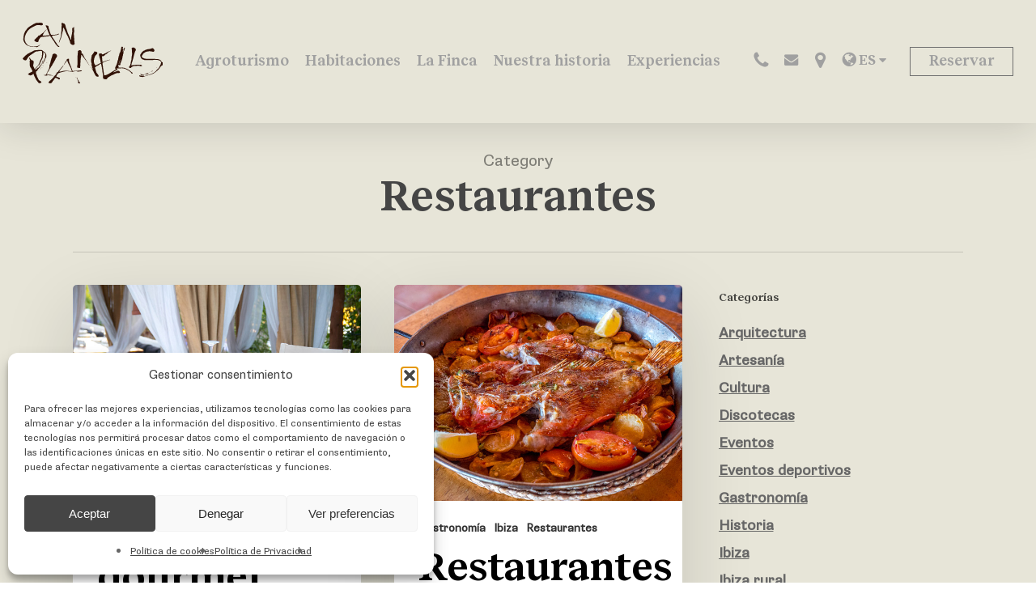

--- FILE ---
content_type: text/html; charset=UTF-8
request_url: https://www.canplanells.com/category/blog/restaurantes-blog/
body_size: 19084
content:
<!DOCTYPE html>



<html lang="es-ES" class="no-js">

<head>

	<meta charset="UTF-8">
	

	<meta name="viewport" content="width=device-width, initial-scale=1, maximum-scale=1, user-scalable=0" /><meta name='robots' content='index, follow, max-image-preview:large, max-snippet:-1, max-video-preview:-1' />
	<style>img:is([sizes="auto" i], [sizes^="auto," i]) { contain-intrinsic-size: 3000px 1500px }</style>
	<link rel="alternate" hreflang="es" href="https://www.canplanells.com/category/blog/restaurantes-blog/" />
<link rel="alternate" hreflang="x-default" href="https://www.canplanells.com/category/blog/restaurantes-blog/" />

	<!-- This site is optimized with the Yoast SEO plugin v26.3 - https://yoast.com/wordpress/plugins/seo/ -->
	<title>Restaurantes archivos - Can Planells</title>
	<link rel="canonical" href="https://www.canplanells.com/category/blog/restaurantes-blog/" />
	<link rel="next" href="https://www.canplanells.com/category/blog/restaurantes-blog/page/2/" />
	<meta property="og:locale" content="es_ES" />
	<meta property="og:type" content="article" />
	<meta property="og:title" content="Restaurantes archivos - Can Planells" />
	<meta property="og:url" content="https://www.canplanells.com/category/blog/restaurantes-blog/" />
	<meta property="og:site_name" content="Can Planells" />
	<meta name="twitter:card" content="summary_large_image" />
	<script type="application/ld+json" class="yoast-schema-graph">{"@context":"https://schema.org","@graph":[{"@type":"CollectionPage","@id":"https://www.canplanells.com/category/blog/restaurantes-blog/","url":"https://www.canplanells.com/category/blog/restaurantes-blog/","name":"Restaurantes archivos - Can Planells","isPartOf":{"@id":"https://www.canplanells.com/#website"},"primaryImageOfPage":{"@id":"https://www.canplanells.com/category/blog/restaurantes-blog/#primaryimage"},"image":{"@id":"https://www.canplanells.com/category/blog/restaurantes-blog/#primaryimage"},"thumbnailUrl":"https://www.canplanells.com/wp-content/uploads/2020/07/IMG_5155_platos_gourmet_ibiza.jpg","breadcrumb":{"@id":"https://www.canplanells.com/category/blog/restaurantes-blog/#breadcrumb"},"inLanguage":"es"},{"@type":"ImageObject","inLanguage":"es","@id":"https://www.canplanells.com/category/blog/restaurantes-blog/#primaryimage","url":"https://www.canplanells.com/wp-content/uploads/2020/07/IMG_5155_platos_gourmet_ibiza.jpg","contentUrl":"https://www.canplanells.com/wp-content/uploads/2020/07/IMG_5155_platos_gourmet_ibiza.jpg","width":640,"height":427},{"@type":"BreadcrumbList","@id":"https://www.canplanells.com/category/blog/restaurantes-blog/#breadcrumb","itemListElement":[{"@type":"ListItem","position":1,"name":"Portada","item":"https://www.canplanells.com/"},{"@type":"ListItem","position":2,"name":"Blog","item":"https://www.canplanells.com/category/blog/"},{"@type":"ListItem","position":3,"name":"Restaurantes"}]},{"@type":"WebSite","@id":"https://www.canplanells.com/#website","url":"https://www.canplanells.com/","name":"Can Planells","description":"Agroturismo en Ibiza","publisher":{"@id":"https://www.canplanells.com/#organization"},"potentialAction":[{"@type":"SearchAction","target":{"@type":"EntryPoint","urlTemplate":"https://www.canplanells.com/?s={search_term_string}"},"query-input":{"@type":"PropertyValueSpecification","valueRequired":true,"valueName":"search_term_string"}}],"inLanguage":"es"},{"@type":"Organization","@id":"https://www.canplanells.com/#organization","name":"Can Planells","url":"https://www.canplanells.com/","logo":{"@type":"ImageObject","inLanguage":"es","@id":"https://www.canplanells.com/#/schema/logo/image/","url":"https://www.canplanells.com/wp-content/uploads/2020/04/logo-can-planells.svg","contentUrl":"https://www.canplanells.com/wp-content/uploads/2020/04/logo-can-planells.svg","width":1,"height":1,"caption":"Can Planells"},"image":{"@id":"https://www.canplanells.com/#/schema/logo/image/"},"sameAs":["https://www.facebook.com/canplanells","https://www.instagram.com/canplanells//"]}]}</script>
	<!-- / Yoast SEO plugin. -->


<link rel='dns-prefetch' href='//challenges.cloudflare.com' />
<link rel="alternate" type="application/rss+xml" title="Can Planells &raquo; Feed" href="https://www.canplanells.com/feed/" />
<link rel="alternate" type="application/rss+xml" title="Can Planells &raquo; Feed de los comentarios" href="https://www.canplanells.com/comments/feed/" />
<link rel="alternate" type="application/rss+xml" title="Can Planells &raquo; Categoría Restaurantes del feed" href="https://www.canplanells.com/category/blog/restaurantes-blog/feed/" />
<link rel='stylesheet' id='wp-block-library-css' href='https://www.canplanells.com/wp-includes/css/dist/block-library/style.min.css?ver=6.8.3' type='text/css' media='all' />
<style id='global-styles-inline-css' type='text/css'>
:root{--wp--preset--aspect-ratio--square: 1;--wp--preset--aspect-ratio--4-3: 4/3;--wp--preset--aspect-ratio--3-4: 3/4;--wp--preset--aspect-ratio--3-2: 3/2;--wp--preset--aspect-ratio--2-3: 2/3;--wp--preset--aspect-ratio--16-9: 16/9;--wp--preset--aspect-ratio--9-16: 9/16;--wp--preset--color--black: #000000;--wp--preset--color--cyan-bluish-gray: #abb8c3;--wp--preset--color--white: #ffffff;--wp--preset--color--pale-pink: #f78da7;--wp--preset--color--vivid-red: #cf2e2e;--wp--preset--color--luminous-vivid-orange: #ff6900;--wp--preset--color--luminous-vivid-amber: #fcb900;--wp--preset--color--light-green-cyan: #7bdcb5;--wp--preset--color--vivid-green-cyan: #00d084;--wp--preset--color--pale-cyan-blue: #8ed1fc;--wp--preset--color--vivid-cyan-blue: #0693e3;--wp--preset--color--vivid-purple: #9b51e0;--wp--preset--gradient--vivid-cyan-blue-to-vivid-purple: linear-gradient(135deg,rgba(6,147,227,1) 0%,rgb(155,81,224) 100%);--wp--preset--gradient--light-green-cyan-to-vivid-green-cyan: linear-gradient(135deg,rgb(122,220,180) 0%,rgb(0,208,130) 100%);--wp--preset--gradient--luminous-vivid-amber-to-luminous-vivid-orange: linear-gradient(135deg,rgba(252,185,0,1) 0%,rgba(255,105,0,1) 100%);--wp--preset--gradient--luminous-vivid-orange-to-vivid-red: linear-gradient(135deg,rgba(255,105,0,1) 0%,rgb(207,46,46) 100%);--wp--preset--gradient--very-light-gray-to-cyan-bluish-gray: linear-gradient(135deg,rgb(238,238,238) 0%,rgb(169,184,195) 100%);--wp--preset--gradient--cool-to-warm-spectrum: linear-gradient(135deg,rgb(74,234,220) 0%,rgb(151,120,209) 20%,rgb(207,42,186) 40%,rgb(238,44,130) 60%,rgb(251,105,98) 80%,rgb(254,248,76) 100%);--wp--preset--gradient--blush-light-purple: linear-gradient(135deg,rgb(255,206,236) 0%,rgb(152,150,240) 100%);--wp--preset--gradient--blush-bordeaux: linear-gradient(135deg,rgb(254,205,165) 0%,rgb(254,45,45) 50%,rgb(107,0,62) 100%);--wp--preset--gradient--luminous-dusk: linear-gradient(135deg,rgb(255,203,112) 0%,rgb(199,81,192) 50%,rgb(65,88,208) 100%);--wp--preset--gradient--pale-ocean: linear-gradient(135deg,rgb(255,245,203) 0%,rgb(182,227,212) 50%,rgb(51,167,181) 100%);--wp--preset--gradient--electric-grass: linear-gradient(135deg,rgb(202,248,128) 0%,rgb(113,206,126) 100%);--wp--preset--gradient--midnight: linear-gradient(135deg,rgb(2,3,129) 0%,rgb(40,116,252) 100%);--wp--preset--font-size--small: 13px;--wp--preset--font-size--medium: 20px;--wp--preset--font-size--large: 36px;--wp--preset--font-size--x-large: 42px;--wp--preset--spacing--20: 0.44rem;--wp--preset--spacing--30: 0.67rem;--wp--preset--spacing--40: 1rem;--wp--preset--spacing--50: 1.5rem;--wp--preset--spacing--60: 2.25rem;--wp--preset--spacing--70: 3.38rem;--wp--preset--spacing--80: 5.06rem;--wp--preset--shadow--natural: 6px 6px 9px rgba(0, 0, 0, 0.2);--wp--preset--shadow--deep: 12px 12px 50px rgba(0, 0, 0, 0.4);--wp--preset--shadow--sharp: 6px 6px 0px rgba(0, 0, 0, 0.2);--wp--preset--shadow--outlined: 6px 6px 0px -3px rgba(255, 255, 255, 1), 6px 6px rgba(0, 0, 0, 1);--wp--preset--shadow--crisp: 6px 6px 0px rgba(0, 0, 0, 1);}:root { --wp--style--global--content-size: 1300px;--wp--style--global--wide-size: 1300px; }:where(body) { margin: 0; }.wp-site-blocks > .alignleft { float: left; margin-right: 2em; }.wp-site-blocks > .alignright { float: right; margin-left: 2em; }.wp-site-blocks > .aligncenter { justify-content: center; margin-left: auto; margin-right: auto; }:where(.is-layout-flex){gap: 0.5em;}:where(.is-layout-grid){gap: 0.5em;}.is-layout-flow > .alignleft{float: left;margin-inline-start: 0;margin-inline-end: 2em;}.is-layout-flow > .alignright{float: right;margin-inline-start: 2em;margin-inline-end: 0;}.is-layout-flow > .aligncenter{margin-left: auto !important;margin-right: auto !important;}.is-layout-constrained > .alignleft{float: left;margin-inline-start: 0;margin-inline-end: 2em;}.is-layout-constrained > .alignright{float: right;margin-inline-start: 2em;margin-inline-end: 0;}.is-layout-constrained > .aligncenter{margin-left: auto !important;margin-right: auto !important;}.is-layout-constrained > :where(:not(.alignleft):not(.alignright):not(.alignfull)){max-width: var(--wp--style--global--content-size);margin-left: auto !important;margin-right: auto !important;}.is-layout-constrained > .alignwide{max-width: var(--wp--style--global--wide-size);}body .is-layout-flex{display: flex;}.is-layout-flex{flex-wrap: wrap;align-items: center;}.is-layout-flex > :is(*, div){margin: 0;}body .is-layout-grid{display: grid;}.is-layout-grid > :is(*, div){margin: 0;}body{padding-top: 0px;padding-right: 0px;padding-bottom: 0px;padding-left: 0px;}:root :where(.wp-element-button, .wp-block-button__link){background-color: #32373c;border-width: 0;color: #fff;font-family: inherit;font-size: inherit;line-height: inherit;padding: calc(0.667em + 2px) calc(1.333em + 2px);text-decoration: none;}.has-black-color{color: var(--wp--preset--color--black) !important;}.has-cyan-bluish-gray-color{color: var(--wp--preset--color--cyan-bluish-gray) !important;}.has-white-color{color: var(--wp--preset--color--white) !important;}.has-pale-pink-color{color: var(--wp--preset--color--pale-pink) !important;}.has-vivid-red-color{color: var(--wp--preset--color--vivid-red) !important;}.has-luminous-vivid-orange-color{color: var(--wp--preset--color--luminous-vivid-orange) !important;}.has-luminous-vivid-amber-color{color: var(--wp--preset--color--luminous-vivid-amber) !important;}.has-light-green-cyan-color{color: var(--wp--preset--color--light-green-cyan) !important;}.has-vivid-green-cyan-color{color: var(--wp--preset--color--vivid-green-cyan) !important;}.has-pale-cyan-blue-color{color: var(--wp--preset--color--pale-cyan-blue) !important;}.has-vivid-cyan-blue-color{color: var(--wp--preset--color--vivid-cyan-blue) !important;}.has-vivid-purple-color{color: var(--wp--preset--color--vivid-purple) !important;}.has-black-background-color{background-color: var(--wp--preset--color--black) !important;}.has-cyan-bluish-gray-background-color{background-color: var(--wp--preset--color--cyan-bluish-gray) !important;}.has-white-background-color{background-color: var(--wp--preset--color--white) !important;}.has-pale-pink-background-color{background-color: var(--wp--preset--color--pale-pink) !important;}.has-vivid-red-background-color{background-color: var(--wp--preset--color--vivid-red) !important;}.has-luminous-vivid-orange-background-color{background-color: var(--wp--preset--color--luminous-vivid-orange) !important;}.has-luminous-vivid-amber-background-color{background-color: var(--wp--preset--color--luminous-vivid-amber) !important;}.has-light-green-cyan-background-color{background-color: var(--wp--preset--color--light-green-cyan) !important;}.has-vivid-green-cyan-background-color{background-color: var(--wp--preset--color--vivid-green-cyan) !important;}.has-pale-cyan-blue-background-color{background-color: var(--wp--preset--color--pale-cyan-blue) !important;}.has-vivid-cyan-blue-background-color{background-color: var(--wp--preset--color--vivid-cyan-blue) !important;}.has-vivid-purple-background-color{background-color: var(--wp--preset--color--vivid-purple) !important;}.has-black-border-color{border-color: var(--wp--preset--color--black) !important;}.has-cyan-bluish-gray-border-color{border-color: var(--wp--preset--color--cyan-bluish-gray) !important;}.has-white-border-color{border-color: var(--wp--preset--color--white) !important;}.has-pale-pink-border-color{border-color: var(--wp--preset--color--pale-pink) !important;}.has-vivid-red-border-color{border-color: var(--wp--preset--color--vivid-red) !important;}.has-luminous-vivid-orange-border-color{border-color: var(--wp--preset--color--luminous-vivid-orange) !important;}.has-luminous-vivid-amber-border-color{border-color: var(--wp--preset--color--luminous-vivid-amber) !important;}.has-light-green-cyan-border-color{border-color: var(--wp--preset--color--light-green-cyan) !important;}.has-vivid-green-cyan-border-color{border-color: var(--wp--preset--color--vivid-green-cyan) !important;}.has-pale-cyan-blue-border-color{border-color: var(--wp--preset--color--pale-cyan-blue) !important;}.has-vivid-cyan-blue-border-color{border-color: var(--wp--preset--color--vivid-cyan-blue) !important;}.has-vivid-purple-border-color{border-color: var(--wp--preset--color--vivid-purple) !important;}.has-vivid-cyan-blue-to-vivid-purple-gradient-background{background: var(--wp--preset--gradient--vivid-cyan-blue-to-vivid-purple) !important;}.has-light-green-cyan-to-vivid-green-cyan-gradient-background{background: var(--wp--preset--gradient--light-green-cyan-to-vivid-green-cyan) !important;}.has-luminous-vivid-amber-to-luminous-vivid-orange-gradient-background{background: var(--wp--preset--gradient--luminous-vivid-amber-to-luminous-vivid-orange) !important;}.has-luminous-vivid-orange-to-vivid-red-gradient-background{background: var(--wp--preset--gradient--luminous-vivid-orange-to-vivid-red) !important;}.has-very-light-gray-to-cyan-bluish-gray-gradient-background{background: var(--wp--preset--gradient--very-light-gray-to-cyan-bluish-gray) !important;}.has-cool-to-warm-spectrum-gradient-background{background: var(--wp--preset--gradient--cool-to-warm-spectrum) !important;}.has-blush-light-purple-gradient-background{background: var(--wp--preset--gradient--blush-light-purple) !important;}.has-blush-bordeaux-gradient-background{background: var(--wp--preset--gradient--blush-bordeaux) !important;}.has-luminous-dusk-gradient-background{background: var(--wp--preset--gradient--luminous-dusk) !important;}.has-pale-ocean-gradient-background{background: var(--wp--preset--gradient--pale-ocean) !important;}.has-electric-grass-gradient-background{background: var(--wp--preset--gradient--electric-grass) !important;}.has-midnight-gradient-background{background: var(--wp--preset--gradient--midnight) !important;}.has-small-font-size{font-size: var(--wp--preset--font-size--small) !important;}.has-medium-font-size{font-size: var(--wp--preset--font-size--medium) !important;}.has-large-font-size{font-size: var(--wp--preset--font-size--large) !important;}.has-x-large-font-size{font-size: var(--wp--preset--font-size--x-large) !important;}
:where(.wp-block-post-template.is-layout-flex){gap: 1.25em;}:where(.wp-block-post-template.is-layout-grid){gap: 1.25em;}
:where(.wp-block-columns.is-layout-flex){gap: 2em;}:where(.wp-block-columns.is-layout-grid){gap: 2em;}
:root :where(.wp-block-pullquote){font-size: 1.5em;line-height: 1.6;}
</style>
<link rel='stylesheet' id='contact-form-7-css' href='https://www.canplanells.com/wp-content/plugins/contact-form-7/includes/css/styles.css?ver=6.1.3' type='text/css' media='all' />
<link rel='stylesheet' id='ns-category-widget-tree-style-css' href='https://www.canplanells.com/wp-content/plugins/ns-category-widget/third-party/jstree/css/themes/default/style.min.css?ver=3.3.16' type='text/css' media='all' />
<link rel='stylesheet' id='responsive-lightbox-swipebox-css' href='https://www.canplanells.com/wp-content/plugins/responsive-lightbox/assets/swipebox/swipebox.min.css?ver=1.5.2' type='text/css' media='all' />
<link rel='stylesheet' id='cmplz-general-css' href='https://www.canplanells.com/wp-content/plugins/complianz-gdpr/assets/css/cookieblocker.min.css?ver=1762347519' type='text/css' media='all' />
<link rel='stylesheet' id='font-awesome-css' href='https://www.canplanells.com/wp-content/themes/salient/css/font-awesome-legacy.min.css?ver=4.7.1' type='text/css' media='all' />
<link rel='stylesheet' id='salient-grid-system-css' href='https://www.canplanells.com/wp-content/themes/salient/css/build/grid-system.css?ver=17.4.1' type='text/css' media='all' />
<link rel='stylesheet' id='main-styles-css' href='https://www.canplanells.com/wp-content/themes/salient/css/build/style.css?ver=17.4.1' type='text/css' media='all' />
<style id='main-styles-inline-css' type='text/css'>

		@font-face{
		     font-family:'Open Sans';
		     src:url('https://www.canplanells.com/wp-content/themes/salient/css/fonts/OpenSans-Light.woff') format('woff');
		     font-weight:300;
		     font-style:normal; 
		}
		 @font-face{
		     font-family:'Open Sans';
		     src:url('https://www.canplanells.com/wp-content/themes/salient/css/fonts/OpenSans-Regular.woff') format('woff');
		     font-weight:400;
		     font-style:normal; 
		}
		 @font-face{
		     font-family:'Open Sans';
		     src:url('https://www.canplanells.com/wp-content/themes/salient/css/fonts/OpenSans-SemiBold.woff') format('woff');
		     font-weight:600;
		     font-style:normal; 
		}
		 @font-face{
		     font-family:'Open Sans';
		     src:url('https://www.canplanells.com/wp-content/themes/salient/css/fonts/OpenSans-Bold.woff') format('woff');
		     font-weight:700;
		     font-style:normal; 
		}
</style>
<link rel='stylesheet' id='nectar-header-layout-centered-menu-css' href='https://www.canplanells.com/wp-content/themes/salient/css/build/header/header-layout-centered-menu.css?ver=17.4.1' type='text/css' media='all' />
<link rel='stylesheet' id='nectar-cf7-css' href='https://www.canplanells.com/wp-content/themes/salient/css/build/third-party/cf7.css?ver=17.4.1' type='text/css' media='all' />
<link rel='stylesheet' id='nectar-blog-masonry-core-css' href='https://www.canplanells.com/wp-content/themes/salient/css/build/blog/masonry-core.css?ver=17.4.1' type='text/css' media='all' />
<link rel='stylesheet' id='responsive-css' href='https://www.canplanells.com/wp-content/themes/salient/css/build/responsive.css?ver=17.4.1' type='text/css' media='all' />
<link rel='stylesheet' id='skin-material-css' href='https://www.canplanells.com/wp-content/themes/salient/css/build/skin-material.css?ver=17.4.1' type='text/css' media='all' />
<style id='salient-wp-menu-dynamic-fallback-inline-css' type='text/css'>
#header-outer .nectar-ext-menu-item .image-layer-outer,#header-outer .nectar-ext-menu-item .image-layer,#header-outer .nectar-ext-menu-item .color-overlay,#slide-out-widget-area .nectar-ext-menu-item .image-layer-outer,#slide-out-widget-area .nectar-ext-menu-item .color-overlay,#slide-out-widget-area .nectar-ext-menu-item .image-layer{position:absolute;top:0;left:0;width:100%;height:100%;overflow:hidden;}.nectar-ext-menu-item .inner-content{position:relative;z-index:10;width:100%;}.nectar-ext-menu-item .image-layer{background-size:cover;background-position:center;transition:opacity 0.25s ease 0.1s;}.nectar-ext-menu-item .image-layer video{object-fit:cover;width:100%;height:100%;}#header-outer nav .nectar-ext-menu-item .image-layer:not(.loaded){background-image:none!important;}#header-outer nav .nectar-ext-menu-item .image-layer{opacity:0;}#header-outer nav .nectar-ext-menu-item .image-layer.loaded{opacity:1;}.nectar-ext-menu-item span[class*="inherit-h"] + .menu-item-desc{margin-top:0.4rem;}#mobile-menu .nectar-ext-menu-item .title,#slide-out-widget-area .nectar-ext-menu-item .title,.nectar-ext-menu-item .menu-title-text,.nectar-ext-menu-item .menu-item-desc{position:relative;}.nectar-ext-menu-item .menu-item-desc{display:block;line-height:1.4em;}body #slide-out-widget-area .nectar-ext-menu-item .menu-item-desc{line-height:1.4em;}#mobile-menu .nectar-ext-menu-item .title,#slide-out-widget-area .nectar-ext-menu-item:not(.style-img-above-text) .title,.nectar-ext-menu-item:not(.style-img-above-text) .menu-title-text,.nectar-ext-menu-item:not(.style-img-above-text) .menu-item-desc,.nectar-ext-menu-item:not(.style-img-above-text) i:before,.nectar-ext-menu-item:not(.style-img-above-text) .svg-icon{color:#fff;}#mobile-menu .nectar-ext-menu-item.style-img-above-text .title{color:inherit;}.sf-menu li ul li a .nectar-ext-menu-item .menu-title-text:after{display:none;}.menu-item .widget-area-active[data-margin="default"] > div:not(:last-child){margin-bottom:20px;}.nectar-ext-menu-item__button{display:inline-block;padding-top:2em;}#header-outer nav li:not([class*="current"]) > a .nectar-ext-menu-item .inner-content.has-button .title .menu-title-text{background-image:none;}.nectar-ext-menu-item__button .nectar-cta:not([data-color="transparent"]){margin-top:.8em;margin-bottom:.8em;}.nectar-ext-menu-item .color-overlay{transition:opacity 0.5s cubic-bezier(.15,.75,.5,1);}.nectar-ext-menu-item:hover .hover-zoom-in-slow .image-layer{transform:scale(1.15);transition:transform 4s cubic-bezier(0.1,0.2,.7,1);}.nectar-ext-menu-item:hover .hover-zoom-in-slow .color-overlay{transition:opacity 1.5s cubic-bezier(.15,.75,.5,1);}.nectar-ext-menu-item .hover-zoom-in-slow .image-layer{transition:transform 0.5s cubic-bezier(.15,.75,.5,1);}.nectar-ext-menu-item .hover-zoom-in-slow .color-overlay{transition:opacity 0.5s cubic-bezier(.15,.75,.5,1);}.nectar-ext-menu-item:hover .hover-zoom-in .image-layer{transform:scale(1.12);}.nectar-ext-menu-item .hover-zoom-in .image-layer{transition:transform 0.5s cubic-bezier(.15,.75,.5,1);}.nectar-ext-menu-item{display:flex;text-align:left;}#slide-out-widget-area .nectar-ext-menu-item .title,#slide-out-widget-area .nectar-ext-menu-item .menu-item-desc,#slide-out-widget-area .nectar-ext-menu-item .menu-title-text,#mobile-menu .nectar-ext-menu-item .title,#mobile-menu .nectar-ext-menu-item .menu-item-desc,#mobile-menu .nectar-ext-menu-item .menu-title-text{color:inherit!important;}#slide-out-widget-area .nectar-ext-menu-item,#mobile-menu .nectar-ext-menu-item{display:block;}#slide-out-widget-area .nectar-ext-menu-item .inner-content,#mobile-menu .nectar-ext-menu-item .inner-content{width:100%;}#slide-out-widget-area.fullscreen-alt .nectar-ext-menu-item,#slide-out-widget-area.fullscreen .nectar-ext-menu-item{text-align:center;}#header-outer .nectar-ext-menu-item.style-img-above-text .image-layer-outer,#slide-out-widget-area .nectar-ext-menu-item.style-img-above-text .image-layer-outer{position:relative;}#header-outer .nectar-ext-menu-item.style-img-above-text,#slide-out-widget-area .nectar-ext-menu-item.style-img-above-text{flex-direction:column;}
</style>
<link rel='stylesheet' id='dynamic-css-css' href='https://www.canplanells.com/wp-content/themes/salient/css/salient-dynamic-styles.css?ver=29898' type='text/css' media='all' />
<style id='dynamic-css-inline-css' type='text/css'>
body[data-bg-header="true"].category .container-wrap,body[data-bg-header="true"].author .container-wrap,body[data-bg-header="true"].date .container-wrap,body[data-bg-header="true"].blog .container-wrap{padding-top:var(--container-padding)!important}.archive.author .row .col.section-title span,.archive.category .row .col.section-title span,.archive.tag .row .col.section-title span,.archive.date .row .col.section-title span{padding-left:0}body.author #page-header-wrap #page-header-bg,body.category #page-header-wrap #page-header-bg,body.tag #page-header-wrap #page-header-bg,body.date #page-header-wrap #page-header-bg{height:auto;padding-top:8%;padding-bottom:8%;}.archive #page-header-wrap{height:auto;}.archive.category .row .col.section-title p,.archive.tag .row .col.section-title p{margin-top:10px;}body[data-bg-header="true"].archive .container-wrap.meta_overlaid_blog,body[data-bg-header="true"].category .container-wrap.meta_overlaid_blog,body[data-bg-header="true"].author .container-wrap.meta_overlaid_blog,body[data-bg-header="true"].date .container-wrap.meta_overlaid_blog{padding-top:0!important;}#page-header-bg[data-alignment="center"] .span_6 p{margin:0 auto;}body.archive #page-header-bg:not(.fullscreen-header) .span_6{position:relative;-webkit-transform:none;transform:none;top:0;}.blog-archive-header .nectar-author-gravatar img{width:125px;border-radius:100px;}.blog-archive-header .container .span_12 p{font-size:min(max(calc(1.3vw),16px),20px);line-height:1.5;margin-top:.5em;}body .page-header-no-bg.color-bg{padding:5% 0;}@media only screen and (max-width:999px){body .page-header-no-bg.color-bg{padding:7% 0;}}@media only screen and (max-width:690px){body .page-header-no-bg.color-bg{padding:9% 0;}.blog-archive-header .nectar-author-gravatar img{width:75px;}}.blog-archive-header.color-bg .col.section-title{border-bottom:0;padding:0;}.blog-archive-header.color-bg *{color:inherit!important;}.nectar-archive-tax-count{position:relative;padding:.5em;transform:translateX(0.25em) translateY(-0.75em);font-size:clamp(14px,0.3em,20px);display:inline-block;vertical-align:super;}.nectar-archive-tax-count:before{content:"";display:block;padding-bottom:100%;width:100%;position:absolute;top:50%;left:50%;transform:translate(-50%,-50%);border-radius:100px;background-color:currentColor;opacity:0.1;}#header-space{background-color:#ffffff}@media only screen and (min-width:1000px){body #ajax-content-wrap.no-scroll{min-height:calc(100vh - 152px);height:calc(100vh - 152px)!important;}}@media only screen and (min-width:1000px){#page-header-wrap.fullscreen-header,#page-header-wrap.fullscreen-header #page-header-bg,html:not(.nectar-box-roll-loaded) .nectar-box-roll > #page-header-bg.fullscreen-header,.nectar_fullscreen_zoom_recent_projects,#nectar_fullscreen_rows:not(.afterLoaded) > div{height:calc(100vh - 151px);}.wpb_row.vc_row-o-full-height.top-level,.wpb_row.vc_row-o-full-height.top-level > .col.span_12{min-height:calc(100vh - 151px);}html:not(.nectar-box-roll-loaded) .nectar-box-roll > #page-header-bg.fullscreen-header{top:152px;}.nectar-slider-wrap[data-fullscreen="true"]:not(.loaded),.nectar-slider-wrap[data-fullscreen="true"]:not(.loaded) .swiper-container{height:calc(100vh - 150px)!important;}.admin-bar .nectar-slider-wrap[data-fullscreen="true"]:not(.loaded),.admin-bar .nectar-slider-wrap[data-fullscreen="true"]:not(.loaded) .swiper-container{height:calc(100vh - 150px - 32px)!important;}}.admin-bar[class*="page-template-template-no-header"] .wpb_row.vc_row-o-full-height.top-level,.admin-bar[class*="page-template-template-no-header"] .wpb_row.vc_row-o-full-height.top-level > .col.span_12{min-height:calc(100vh - 32px);}body[class*="page-template-template-no-header"] .wpb_row.vc_row-o-full-height.top-level,body[class*="page-template-template-no-header"] .wpb_row.vc_row-o-full-height.top-level > .col.span_12{min-height:100vh;}@media only screen and (max-width:999px){.using-mobile-browser #nectar_fullscreen_rows:not(.afterLoaded):not([data-mobile-disable="on"]) > div{height:calc(100vh - 126px);}.using-mobile-browser .wpb_row.vc_row-o-full-height.top-level,.using-mobile-browser .wpb_row.vc_row-o-full-height.top-level > .col.span_12,[data-permanent-transparent="1"].using-mobile-browser .wpb_row.vc_row-o-full-height.top-level,[data-permanent-transparent="1"].using-mobile-browser .wpb_row.vc_row-o-full-height.top-level > .col.span_12{min-height:calc(100vh - 126px);}html:not(.nectar-box-roll-loaded) .nectar-box-roll > #page-header-bg.fullscreen-header,.nectar_fullscreen_zoom_recent_projects,.nectar-slider-wrap[data-fullscreen="true"]:not(.loaded),.nectar-slider-wrap[data-fullscreen="true"]:not(.loaded) .swiper-container,#nectar_fullscreen_rows:not(.afterLoaded):not([data-mobile-disable="on"]) > div{height:calc(100vh - 73px);}.wpb_row.vc_row-o-full-height.top-level,.wpb_row.vc_row-o-full-height.top-level > .col.span_12{min-height:calc(100vh - 73px);}body[data-transparent-header="false"] #ajax-content-wrap.no-scroll{min-height:calc(100vh - 73px);height:calc(100vh - 73px);}}.screen-reader-text,.nectar-skip-to-content:not(:focus){border:0;clip:rect(1px,1px,1px,1px);clip-path:inset(50%);height:1px;margin:-1px;overflow:hidden;padding:0;position:absolute!important;width:1px;word-wrap:normal!important;}.row .col img:not([srcset]){width:auto;}.row .col img.img-with-animation.nectar-lazy:not([srcset]){width:100%;}
</style>
<link rel='stylesheet' id='salient-child-style-css' href='https://www.canplanells.com/wp-content/themes/salient-child/style.css?ver=17.4.1' type='text/css' media='all' />
<link rel='stylesheet' id='fonts-style-css' href='https://www.canplanells.com/wp-content/themes/salient-child/fonts/stylesheet.css?ver=6.8.3' type='text/css' media='all' />
<script type="text/javascript" src="https://www.canplanells.com/wp-includes/js/jquery/jquery.min.js?ver=3.7.1" id="jquery-core-js"></script>
<script type="text/javascript" src="https://www.canplanells.com/wp-includes/js/jquery/jquery-migrate.min.js?ver=3.4.1" id="jquery-migrate-js"></script>
<script type="text/javascript" src="https://www.canplanells.com/wp-content/plugins/responsive-lightbox/assets/swipebox/jquery.swipebox.min.js?ver=1.5.2" id="responsive-lightbox-swipebox-js"></script>
<script type="text/javascript" src="https://www.canplanells.com/wp-includes/js/underscore.min.js?ver=1.13.7" id="underscore-js"></script>
<script type="text/javascript" src="https://www.canplanells.com/wp-content/plugins/responsive-lightbox/assets/infinitescroll/infinite-scroll.pkgd.min.js?ver=4.0.1" id="responsive-lightbox-infinite-scroll-js"></script>
<script type="text/javascript" id="responsive-lightbox-js-before">
/* <![CDATA[ */
var rlArgs = {"script":"swipebox","selector":"lightbox","customEvents":"","activeGalleries":true,"animation":true,"hideCloseButtonOnMobile":false,"removeBarsOnMobile":false,"hideBars":true,"hideBarsDelay":5000,"videoMaxWidth":1080,"useSVG":true,"loopAtEnd":false,"woocommerce_gallery":false,"ajaxurl":"https:\/\/www.canplanells.com\/wp-admin\/admin-ajax.php","nonce":"d8af54c7fd","preview":false,"postId":3908,"scriptExtension":false};
/* ]]> */
</script>
<script type="text/javascript" src="https://www.canplanells.com/wp-content/plugins/responsive-lightbox/js/front.js?ver=2.5.3" id="responsive-lightbox-js"></script>
<script type="text/javascript" id="wpml-browser-redirect-js-extra">
/* <![CDATA[ */
var wpml_browser_redirect_params = {"pageLanguage":"es","languageUrls":{"es_es":"https:\/\/www.canplanells.com\/category\/blog\/restaurantes-blog\/","es":"https:\/\/www.canplanells.com\/category\/blog\/restaurantes-blog\/"},"cookie":{"name":"_icl_visitor_lang_js","domain":"www.canplanells.com","path":"\/","expiration":24}};
/* ]]> */
</script>
<script type="text/javascript" src="https://www.canplanells.com/wp-content/plugins/sitepress-multilingual-cms/dist/js/browser-redirect/app.js?ver=484900" id="wpml-browser-redirect-js"></script>
<script></script><link rel="https://api.w.org/" href="https://www.canplanells.com/wp-json/" /><link rel="alternate" title="JSON" type="application/json" href="https://www.canplanells.com/wp-json/wp/v2/categories/120" /><link rel="EditURI" type="application/rsd+xml" title="RSD" href="https://www.canplanells.com/xmlrpc.php?rsd" />
<meta name="generator" content="WordPress 6.8.3" />
<meta name="generator" content="WPML ver:4.8.4 stt:8,1,2;" />
			<style>.cmplz-hidden {
					display: none !important;
				}</style><script type="text/javascript"> var root = document.getElementsByTagName( "html" )[0]; root.setAttribute( "class", "js" ); </script><script type="text/javascript">

  var _gaq = _gaq || [];
  _gaq.push(['_setAccount', 'UA-656247-1']);
  _gaq.push(['_setDomainName', 'canplanells.com']);
  _gaq.push(['_setAllowLinker', true]);
  _gaq.push(['_trackPageview']);

  (function() {
    var ga = document.createElement('script'); ga.type = 'text/javascript'; ga.async = true;
    ga.src = ('https:' == document.location.protocol ? 'https://ssl' : 'http://www') + '.google-analytics.com/ga.js';
    var s = document.getElementsByTagName('script')[0]; s.parentNode.insertBefore(ga, s);
  })();

</script><meta name="generator" content="Powered by WPBakery Page Builder - drag and drop page builder for WordPress."/>
<link rel="icon" href="https://www.canplanells.com/wp-content/uploads/2020/06/cropped-faviconcanplanells-32x32.png" sizes="32x32" />
<link rel="icon" href="https://www.canplanells.com/wp-content/uploads/2020/06/cropped-faviconcanplanells-192x192.png" sizes="192x192" />
<link rel="apple-touch-icon" href="https://www.canplanells.com/wp-content/uploads/2020/06/cropped-faviconcanplanells-180x180.png" />
<meta name="msapplication-TileImage" content="https://www.canplanells.com/wp-content/uploads/2020/06/cropped-faviconcanplanells-270x270.png" />
<noscript><style> .wpb_animate_when_almost_visible { opacity: 1; }</style></noscript>
	<!-- Google Tag Manager -->
<!-- End Google Tag Manager -->

</head>






<body class="archive category category-restaurantes-blog category-120 wp-theme-salient wp-child-theme-salient-child material wpb-js-composer js-comp-ver-8.4.2 vc_responsive" data-footer-reveal="false" data-footer-reveal-shadow="none" data-header-format="centered-menu" data-body-border="off" data-boxed-style="" data-header-breakpoint="1000" data-dropdown-style="minimal" data-cae="easeOutCubic" data-cad="750" data-megamenu-width="contained" data-aie="none" data-ls="fancybox" data-apte="standard" data-hhun="1" data-fancy-form-rcs="default" data-form-style="default" data-form-submit="regular" data-is="minimal" data-button-style="slightly_rounded_shadow" data-user-account-button="false" data-flex-cols="true" data-col-gap="default" data-header-inherit-rc="false" data-header-search="false" data-animated-anchors="true" data-ajax-transitions="false" data-full-width-header="true" data-slide-out-widget-area="true" data-slide-out-widget-area-style="slide-out-from-right-hover" data-user-set-ocm="off" data-loading-animation="none" data-bg-header="false" data-responsive="1" data-ext-responsive="true" data-ext-padding="90" data-header-resize="0" data-header-color="dark" data-cart="false" data-remove-m-parallax="" data-remove-m-video-bgs="" data-m-animate="0" data-force-header-trans-color="light" data-smooth-scrolling="0" data-permanent-transparent="false" >
<!-- Google Tag Manager (noscript) -->
<noscript><iframe src="https://www.googletagmanager.com/ns.html?id=GTM-PQX9T8W"
height="0" width="0" style="display:none;visibility:hidden"></iframe></noscript>
<!-- End Google Tag Manager (noscript) -->
	

	<script type="text/javascript">
	 (function(window, document) {

		document.documentElement.classList.remove("no-js");

		if(navigator.userAgent.match(/(Android|iPod|iPhone|iPad|BlackBerry|IEMobile|Opera Mini)/)) {
			document.body.className += " using-mobile-browser mobile ";
		}
		if(navigator.userAgent.match(/Mac/) && navigator.maxTouchPoints && navigator.maxTouchPoints > 2) {
			document.body.className += " using-ios-device ";
		}

		if( !("ontouchstart" in window) ) {

			var body = document.querySelector("body");
			var winW = window.innerWidth;
			var bodyW = body.clientWidth;

			if (winW > bodyW + 4) {
				body.setAttribute("style", "--scroll-bar-w: " + (winW - bodyW - 4) + "px");
			} else {
				body.setAttribute("style", "--scroll-bar-w: 0px");
			}
		}

	 })(window, document);
   </script><a href="#ajax-content-wrap" class="nectar-skip-to-content">Skip to main content</a><div class="ocm-effect-wrap"><div class="ocm-effect-wrap-inner">	
	<div id="header-space"  data-header-mobile-fixed='1'></div> 
	
	
	

	<div id="header-outer" data-has-menu="true" data-has-buttons="no" data-header-button_style="default" data-using-pr-menu="false" data-mobile-fixed="1" data-ptnm="false" data-lhe="animated_underline" data-user-set-bg="#1f1f1f" data-format="centered-menu" data-permanent-transparent="false" data-megamenu-rt="0" data-remove-fixed="1" data-header-resize="0" data-cart="false" data-transparency-option="" data-box-shadow="large" data-shrink-num="6" data-using-secondary="0" data-using-logo="1" data-logo-height="96" data-m-logo-height="50" data-padding="28" data-full-width="true" data-condense="false" >

		

		
<div id="search-outer" class="nectar">
	<div id="search">
		<div class="container">
			 <div id="search-box">
				 <div class="inner-wrap">
					 <div class="col span_12">
						  <form role="search" action="https://www.canplanells.com/" method="GET">
														 <input type="text" name="s"  value="" aria-label="Search" placeholder="Search" />
							 
						<span>Hit enter to search or ESC to close</span>
						<button aria-label="Search" class="search-box__button" type="submit">Search</button>						</form>
					</div><!--/span_12-->
				</div><!--/inner-wrap-->
			 </div><!--/search-box-->
			 <div id="close"><a href="#" role="button"><span class="screen-reader-text">Close Search</span>
				<span class="close-wrap"> <span class="close-line close-line1" role="presentation"></span> <span class="close-line close-line2" role="presentation"></span> </span>				 </a></div>
		 </div><!--/container-->
	</div><!--/search-->
</div><!--/search-outer-->



<header id="top">

	<div class="container">

		<div class="row">

			<div class="col span_3">

				<a id="logo" href="https://www.canplanells.com" data-supplied-ml-starting-dark="false" data-supplied-ml-starting="false" data-supplied-ml="false" >

					<img class="stnd skip-lazy" width="" height="" alt="Can Planells" src="https://www.canplanells.com/wp-content/uploads/2020/04/logo-can-planells.svg"  /> 

				</a>

				

				
			</div><!--/span_3-->

			

			<div class="col span_9 col_last">

				<a href="https://bookings.canplanells.com/es/" class="resmov" target="_blank">Reservar</a>
					<div class="slide-out-widget-area-toggle mobile-icon slide-out-from-right-hover" data-icon-animation="simple-transform">

						<div> <a href="#sidewidgetarea" aria-label="Menú de Navegación" aria-expanded="false" class="closed">

							<span aria-hidden="true"> <i class="lines-button x2"> <i class="lines"></i> </i> </span>

						</a></div> 

					</div>

				
				

				
					

					<nav>

						

						<ul class="sf-menu">	

							<li id="menu-item-4692" class="menu-item menu-item-type-post_type menu-item-object-page nectar-regular-menu-item menu-item-4692"><a href="https://www.canplanells.com/agroturismo/"><span class="menu-title-text">Agroturismo</span></a></li>
<li id="menu-item-4688" class="menu-item menu-item-type-post_type menu-item-object-page nectar-regular-menu-item menu-item-4688"><a href="https://www.canplanells.com/habitaciones/"><span class="menu-title-text">Habitaciones</span></a></li>
<li id="menu-item-5095" class="menu-item menu-item-type-post_type menu-item-object-page nectar-regular-menu-item menu-item-5095"><a href="https://www.canplanells.com/la-finca/"><span class="menu-title-text">La Finca</span></a></li>
<li id="menu-item-5112" class="menu-item menu-item-type-post_type menu-item-object-page nectar-regular-menu-item menu-item-5112"><a href="https://www.canplanells.com/nuestra-historia/"><span class="menu-title-text">Nuestra historia</span></a></li>
<li id="menu-item-4687" class="menu-item menu-item-type-post_type menu-item-object-page nectar-regular-menu-item menu-item-4687"><a href="https://www.canplanells.com/experiencias/"><span class="menu-title-text">Experiencias</span></a></li>

						</ul>
						
						
						<ul class="buttons sf-menu cont-btn-reserva">
							<li><a href="tel:+34971334924" target="_blank"><i class="fa fa-phone" aria-hidden="true"></i> <span>+34 971 334 924</span></a></li>
							<li><a href="https://www.canplanells.com/contacto/"><i class="far fa-envelope"></i></a></li>
							<li><a href="https://www.canplanells.com/contacto/"><i class="fa fa-map-marker" aria-hidden="true"></i></a></li>
							<li class="idiomasheader">
								<div>
									<i class="fas fa-globe"></i>
									<span>es</span>
									<i class="fas fa-sort-down"></i>
								</div>
								<div class="sublangs">
																	</div>
							</li>
							
							<li><a href="https://bookings.canplanells.com/es/" class="btn-reservar" target="_blank" style="padding: 5% 0">Reservar</a></li>
						</ul>
						
							<ul class="buttons sf-menu" data-user-set-ocm="off">

								

								
								

							</ul>

						
						

					</nav>

					

					<div class="logo-spacing" data-using-image="true"><img class="hidden-logo" alt="Can Planells" width="" height="" src="https://www.canplanells.com/wp-content/uploads/2020/04/logo-can-planells.svg" /></div>
					

				</div><!--/span_9-->

				

				
				

			</div><!--/row-->

			
		</div><!--/container-->

	</header>


		

	</div>

	

	
	

	<div id="ajax-content-wrap">

		

						<div class="row page-header-no-bg blog-archive-header"  data-alignment="center">
			<div class="container">
				<div class="col span_12 section-title">
																<span class="subheader">Category</span>
										<h1>Restaurantes</h1>
														</div>
			</div>
		</div>

	
<div class="container-wrap">

	<div class="container main-content">

		<div class="row"><div class="post-area col  span_9 masonry material " role="main" data-ams="4px" data-remove-post-date="0" data-remove-post-author="0" data-remove-post-comment-number="0" data-remove-post-nectar-love="0"> <div class="posts-container"  data-load-animation="fade_in_from_bottom">
<article id="post-3908" class=" masonry-blog-item post-3908 post type-post status-publish format-standard has-post-thumbnail category-blog category-gastronomia-blog category-ibiza-blog category-restaurantes-blog">  
    
  <div class="inner-wrap animated">
    
    <div class="post-content">

      <div class="content-inner">
        
        <a class="entire-meta-link" href="https://www.canplanells.com/blog/4-platos-gourmet-para-disfrutar-de-ibiza/"><span class="screen-reader-text">4 platos gourmet para disfrutar de Ibiza</span></a>
        
        <span class="post-featured-img"><img width="640" height="427" src="https://www.canplanells.com/wp-content/uploads/2020/07/IMG_5155_platos_gourmet_ibiza.jpg" class="attachment-large size-large skip-lazy wp-post-image" alt="" title="" sizes="(min-width: 1600px) 20vw, (min-width: 1300px) 25vw, (min-width: 1000px) 33.3vw, (min-width: 690px) 50vw, 100vw" decoding="async" fetchpriority="high" srcset="https://www.canplanells.com/wp-content/uploads/2020/07/IMG_5155_platos_gourmet_ibiza.jpg 640w, https://www.canplanells.com/wp-content/uploads/2020/07/IMG_5155_platos_gourmet_ibiza-300x200.jpg 300w" /></span><span class="meta-category"><a class="blog" href="https://www.canplanells.com/category/blog/">Blog</a><a class="gastronomia-blog" href="https://www.canplanells.com/category/blog/gastronomia-blog/">Gastronomía</a><a class="ibiza-blog" href="https://www.canplanells.com/category/blog/ibiza-blog/">Ibiza</a><a class="restaurantes-blog" href="https://www.canplanells.com/category/blog/restaurantes-blog/">Restaurantes</a></span>        
        <div class="article-content-wrap">
          
          <div class="post-header">
            <h3 class="title"><a href="https://www.canplanells.com/blog/4-platos-gourmet-para-disfrutar-de-ibiza/"> 4 platos gourmet para disfrutar de Ibiza</a></h3>
          </div>
          
          <div class="excerpt">Con tan sólo poner un pie sobre Ibiza, ya observarás que los encantos de esta&hellip;</div><div class="grav-wrap"><a href="https://www.canplanells.com/author/welove/"><img alt='Can Planells' src='https://secure.gravatar.com/avatar/2f4071817a97d2499c5aae9674ee15015b5a3c7c0974ca84f095a8e4aadcda56?s=70&#038;d=mm&#038;r=g' srcset='https://secure.gravatar.com/avatar/2f4071817a97d2499c5aae9674ee15015b5a3c7c0974ca84f095a8e4aadcda56?s=140&#038;d=mm&#038;r=g 2x' class='avatar avatar-70 photo' height='70' width='70' decoding='async'/></a><div class="text"><a href="https://www.canplanells.com/author/welove/" rel="author">Can Planells</a><span>16 agosto, 2016</span></div></div>
        </div><!--article-content-wrap-->
        
      </div><!--/content-inner-->
        
    </div><!--/post-content-->
      
  </div><!--/inner-wrap-->
    
</article>
<article id="post-3869" class=" masonry-blog-item post-3869 post type-post status-publish format-standard has-post-thumbnail category-blog category-gastronomia-blog category-ibiza-blog category-restaurantes-blog">  
    
  <div class="inner-wrap animated">
    
    <div class="post-content">

      <div class="content-inner">
        
        <a class="entire-meta-link" href="https://www.canplanells.com/blog/restaurantes-de-ibiza-con-historia-parte-ii/"><span class="screen-reader-text">Restaurantes de Ibiza con historia. Parte II</span></a>
        
        <span class="post-featured-img"><img width="640" height="480" src="https://www.canplanells.com/wp-content/uploads/2020/07/P1020537_restaurantes_ibiza.jpg" class="attachment-large size-large skip-lazy wp-post-image" alt="" title="" sizes="(min-width: 1600px) 20vw, (min-width: 1300px) 25vw, (min-width: 1000px) 33.3vw, (min-width: 690px) 50vw, 100vw" decoding="async" srcset="https://www.canplanells.com/wp-content/uploads/2020/07/P1020537_restaurantes_ibiza.jpg 640w, https://www.canplanells.com/wp-content/uploads/2020/07/P1020537_restaurantes_ibiza-300x225.jpg 300w" /></span><span class="meta-category"><a class="blog" href="https://www.canplanells.com/category/blog/">Blog</a><a class="gastronomia-blog" href="https://www.canplanells.com/category/blog/gastronomia-blog/">Gastronomía</a><a class="ibiza-blog" href="https://www.canplanells.com/category/blog/ibiza-blog/">Ibiza</a><a class="restaurantes-blog" href="https://www.canplanells.com/category/blog/restaurantes-blog/">Restaurantes</a></span>        
        <div class="article-content-wrap">
          
          <div class="post-header">
            <h3 class="title"><a href="https://www.canplanells.com/blog/restaurantes-de-ibiza-con-historia-parte-ii/"> Restaurantes de Ibiza con historia. Parte II</a></h3>
          </div>
          
          <div class="excerpt">Como sabemos que los platos preparados con esmero y que recuerdan a la esencia de&hellip;</div><div class="grav-wrap"><a href="https://www.canplanells.com/author/welove/"><img alt='Can Planells' src='https://secure.gravatar.com/avatar/2f4071817a97d2499c5aae9674ee15015b5a3c7c0974ca84f095a8e4aadcda56?s=70&#038;d=mm&#038;r=g' srcset='https://secure.gravatar.com/avatar/2f4071817a97d2499c5aae9674ee15015b5a3c7c0974ca84f095a8e4aadcda56?s=140&#038;d=mm&#038;r=g 2x' class='avatar avatar-70 photo' height='70' width='70' decoding='async'/></a><div class="text"><a href="https://www.canplanells.com/author/welove/" rel="author">Can Planells</a><span>19 abril, 2016</span></div></div>
        </div><!--article-content-wrap-->
        
      </div><!--/content-inner-->
        
    </div><!--/post-content-->
      
  </div><!--/inner-wrap-->
    
</article>
<article id="post-3844" class=" masonry-blog-item post-3844 post type-post status-publish format-standard has-post-thumbnail category-blog category-gastronomia-blog category-ibiza-blog category-restaurantes-blog">  
    
  <div class="inner-wrap animated">
    
    <div class="post-content">

      <div class="content-inner">
        
        <a class="entire-meta-link" href="https://www.canplanells.com/blog/francais-5-platos-para-saborear-el-norte-de-ibiza/"><span class="screen-reader-text">5 platos para saborear el norte de Ibiza</span></a>
        
        <span class="post-featured-img"><img width="640" height="380" src="https://www.canplanells.com/wp-content/uploads/2020/07/IMG_3088_gastronomia_ibiza.jpg" class="attachment-large size-large skip-lazy wp-post-image" alt="" title="" sizes="(min-width: 1600px) 20vw, (min-width: 1300px) 25vw, (min-width: 1000px) 33.3vw, (min-width: 690px) 50vw, 100vw" decoding="async" srcset="https://www.canplanells.com/wp-content/uploads/2020/07/IMG_3088_gastronomia_ibiza.jpg 640w, https://www.canplanells.com/wp-content/uploads/2020/07/IMG_3088_gastronomia_ibiza-300x178.jpg 300w" /></span><span class="meta-category"><a class="blog" href="https://www.canplanells.com/category/blog/">Blog</a><a class="gastronomia-blog" href="https://www.canplanells.com/category/blog/gastronomia-blog/">Gastronomía</a><a class="ibiza-blog" href="https://www.canplanells.com/category/blog/ibiza-blog/">Ibiza</a><a class="restaurantes-blog" href="https://www.canplanells.com/category/blog/restaurantes-blog/">Restaurantes</a></span>        
        <div class="article-content-wrap">
          
          <div class="post-header">
            <h3 class="title"><a href="https://www.canplanells.com/blog/francais-5-platos-para-saborear-el-norte-de-ibiza/"> 5 platos para saborear el norte de Ibiza</a></h3>
          </div>
          
          <div class="excerpt">Sería pecado venir a Ibiza y no probar alguno de sus platos autóctonos que puedes&hellip;</div><div class="grav-wrap"><a href="https://www.canplanells.com/author/welove/"><img alt='Can Planells' src='https://secure.gravatar.com/avatar/2f4071817a97d2499c5aae9674ee15015b5a3c7c0974ca84f095a8e4aadcda56?s=70&#038;d=mm&#038;r=g' srcset='https://secure.gravatar.com/avatar/2f4071817a97d2499c5aae9674ee15015b5a3c7c0974ca84f095a8e4aadcda56?s=140&#038;d=mm&#038;r=g 2x' class='avatar avatar-70 photo' height='70' width='70' decoding='async'/></a><div class="text"><a href="https://www.canplanells.com/author/welove/" rel="author">Can Planells</a><span>15 febrero, 2016</span></div></div>
        </div><!--article-content-wrap-->
        
      </div><!--/content-inner-->
        
    </div><!--/post-content-->
      
  </div><!--/inner-wrap-->
    
</article>
<article id="post-3727" class=" masonry-blog-item post-3727 post type-post status-publish format-standard has-post-thumbnail category-blog category-gastronomia-blog category-restaurantes-blog">  
    
  <div class="inner-wrap animated">
    
    <div class="post-content">

      <div class="content-inner">
        
        <a class="entire-meta-link" href="https://www.canplanells.com/blog/5-restaurantes-para-comer-sano-en-ibiza/"><span class="screen-reader-text">5 restaurantes para comer sano en Ibiza</span></a>
        
        <span class="post-featured-img"><img width="640" height="380" src="https://www.canplanells.com/wp-content/uploads/2020/07/restaurantes_vegetarianos_ibiza.jpg" class="attachment-large size-large skip-lazy wp-post-image" alt="" title="" sizes="(min-width: 1600px) 20vw, (min-width: 1300px) 25vw, (min-width: 1000px) 33.3vw, (min-width: 690px) 50vw, 100vw" decoding="async" srcset="https://www.canplanells.com/wp-content/uploads/2020/07/restaurantes_vegetarianos_ibiza.jpg 640w, https://www.canplanells.com/wp-content/uploads/2020/07/restaurantes_vegetarianos_ibiza-300x178.jpg 300w" /></span><span class="meta-category"><a class="blog" href="https://www.canplanells.com/category/blog/">Blog</a><a class="gastronomia-blog" href="https://www.canplanells.com/category/blog/gastronomia-blog/">Gastronomía</a><a class="restaurantes-blog" href="https://www.canplanells.com/category/blog/restaurantes-blog/">Restaurantes</a></span>        
        <div class="article-content-wrap">
          
          <div class="post-header">
            <h3 class="title"><a href="https://www.canplanells.com/blog/5-restaurantes-para-comer-sano-en-ibiza/"> 5 restaurantes para comer sano en Ibiza</a></h3>
          </div>
          
          <div class="excerpt">Algo muy visible actualmente en las calles de Ibiza, es el nacimiento de muchos restaurantes&hellip;</div><div class="grav-wrap"><a href="https://www.canplanells.com/author/welove/"><img alt='Can Planells' src='https://secure.gravatar.com/avatar/2f4071817a97d2499c5aae9674ee15015b5a3c7c0974ca84f095a8e4aadcda56?s=70&#038;d=mm&#038;r=g' srcset='https://secure.gravatar.com/avatar/2f4071817a97d2499c5aae9674ee15015b5a3c7c0974ca84f095a8e4aadcda56?s=140&#038;d=mm&#038;r=g 2x' class='avatar avatar-70 photo' height='70' width='70' decoding='async'/></a><div class="text"><a href="https://www.canplanells.com/author/welove/" rel="author">Can Planells</a><span>9 julio, 2015</span></div></div>
        </div><!--article-content-wrap-->
        
      </div><!--/content-inner-->
        
    </div><!--/post-content-->
      
  </div><!--/inner-wrap-->
    
</article>
<article id="post-3642" class=" masonry-blog-item post-3642 post type-post status-publish format-standard has-post-thumbnail category-blog category-gastronomia-blog category-ibiza-blog category-restaurantes-blog">  
    
  <div class="inner-wrap animated">
    
    <div class="post-content">

      <div class="content-inner">
        
        <a class="entire-meta-link" href="https://www.canplanells.com/blog/gastro-jornadas-en-el-norte-de-ibiza/"><span class="screen-reader-text">Gastro Jornadas en el norte de Ibiza</span></a>
        
        <span class="post-featured-img"><img width="640" height="380" src="https://www.canplanells.com/wp-content/uploads/2020/07/gastro-jornadas-norte-ibiza.jpg" class="attachment-large size-large skip-lazy wp-post-image" alt="" title="" sizes="(min-width: 1600px) 20vw, (min-width: 1300px) 25vw, (min-width: 1000px) 33.3vw, (min-width: 690px) 50vw, 100vw" decoding="async" srcset="https://www.canplanells.com/wp-content/uploads/2020/07/gastro-jornadas-norte-ibiza.jpg 640w, https://www.canplanells.com/wp-content/uploads/2020/07/gastro-jornadas-norte-ibiza-300x178.jpg 300w" /></span><span class="meta-category"><a class="blog" href="https://www.canplanells.com/category/blog/">Blog</a><a class="gastronomia-blog" href="https://www.canplanells.com/category/blog/gastronomia-blog/">Gastronomía</a><a class="ibiza-blog" href="https://www.canplanells.com/category/blog/ibiza-blog/">Ibiza</a><a class="restaurantes-blog" href="https://www.canplanells.com/category/blog/restaurantes-blog/">Restaurantes</a></span>        
        <div class="article-content-wrap">
          
          <div class="post-header">
            <h3 class="title"><a href="https://www.canplanells.com/blog/gastro-jornadas-en-el-norte-de-ibiza/"> Gastro Jornadas en el norte de Ibiza</a></h3>
          </div>
          
          <div class="excerpt">Del 20 de abril al 3 de mayo, la isla de Ibiza está de suerte&hellip;</div><div class="grav-wrap"><a href="https://www.canplanells.com/author/welove/"><img alt='Can Planells' src='https://secure.gravatar.com/avatar/2f4071817a97d2499c5aae9674ee15015b5a3c7c0974ca84f095a8e4aadcda56?s=70&#038;d=mm&#038;r=g' srcset='https://secure.gravatar.com/avatar/2f4071817a97d2499c5aae9674ee15015b5a3c7c0974ca84f095a8e4aadcda56?s=140&#038;d=mm&#038;r=g 2x' class='avatar avatar-70 photo' height='70' width='70' decoding='async'/></a><div class="text"><a href="https://www.canplanells.com/author/welove/" rel="author">Can Planells</a><span>14 abril, 2015</span></div></div>
        </div><!--article-content-wrap-->
        
      </div><!--/content-inner-->
        
    </div><!--/post-content-->
      
  </div><!--/inner-wrap-->
    
</article>
<article id="post-3532" class=" masonry-blog-item post-3532 post type-post status-publish format-standard has-post-thumbnail category-blog category-ibiza-blog category-lugares-de-interes category-playas-blog category-restaurantes-blog">  
    
  <div class="inner-wrap animated">
    
    <div class="post-content">

      <div class="content-inner">
        
        <a class="entire-meta-link" href="https://www.canplanells.com/blog/los-12-lugares-top-del-agroturismo-can-planells-en-ibiza/"><span class="screen-reader-text">12 lugares &#8216;Top&#8217; del agroturismo Can Planells en Ibiza</span></a>
        
        <span class="post-featured-img"><img width="640" height="380" src="https://www.canplanells.com/wp-content/uploads/2020/07/restaurante_can_berri_vell_ibiza.jpg" class="attachment-large size-large skip-lazy wp-post-image" alt="" title="" sizes="(min-width: 1600px) 20vw, (min-width: 1300px) 25vw, (min-width: 1000px) 33.3vw, (min-width: 690px) 50vw, 100vw" decoding="async" srcset="https://www.canplanells.com/wp-content/uploads/2020/07/restaurante_can_berri_vell_ibiza.jpg 640w, https://www.canplanells.com/wp-content/uploads/2020/07/restaurante_can_berri_vell_ibiza-300x178.jpg 300w" /></span><span class="meta-category"><a class="blog" href="https://www.canplanells.com/category/blog/">Blog</a><a class="ibiza-blog" href="https://www.canplanells.com/category/blog/ibiza-blog/">Ibiza</a><a class="lugares-de-interes" href="https://www.canplanells.com/category/blog/lugares-de-interes/">Lugares de interés</a><a class="playas-blog" href="https://www.canplanells.com/category/blog/playas-blog/">Playas</a><a class="restaurantes-blog" href="https://www.canplanells.com/category/blog/restaurantes-blog/">Restaurantes</a></span>        
        <div class="article-content-wrap">
          
          <div class="post-header">
            <h3 class="title"><a href="https://www.canplanells.com/blog/los-12-lugares-top-del-agroturismo-can-planells-en-ibiza/"> 12 lugares &#8216;Top&#8217; del agroturismo Can Planells en Ibiza</a></h3>
          </div>
          
          <div class="excerpt">En la web del hotel tenemos un apartado, ‘Lugares de Interés’, una pequeña guía de&hellip;</div><div class="grav-wrap"><a href="https://www.canplanells.com/author/welove/"><img alt='Can Planells' src='https://secure.gravatar.com/avatar/2f4071817a97d2499c5aae9674ee15015b5a3c7c0974ca84f095a8e4aadcda56?s=70&#038;d=mm&#038;r=g' srcset='https://secure.gravatar.com/avatar/2f4071817a97d2499c5aae9674ee15015b5a3c7c0974ca84f095a8e4aadcda56?s=140&#038;d=mm&#038;r=g 2x' class='avatar avatar-70 photo' height='70' width='70' decoding='async'/></a><div class="text"><a href="https://www.canplanells.com/author/welove/" rel="author">Can Planells</a><span>26 enero, 2015</span></div></div>
        </div><!--article-content-wrap-->
        
      </div><!--/content-inner-->
        
    </div><!--/post-content-->
      
  </div><!--/inner-wrap-->
    
</article>
<article id="post-3795" class=" masonry-blog-item post-3795 post type-post status-publish format-standard has-post-thumbnail category-blog category-gastronomia-blog category-ibiza-blog category-restaurantes-blog">  
    
  <div class="inner-wrap animated">
    
    <div class="post-content">

      <div class="content-inner">
        
        <a class="entire-meta-link" href="https://www.canplanells.com/blog/restaurantes-de-ibiza-con-historia-parte-i/"><span class="screen-reader-text">Restaurantes de Ibiza con historia. Parte I</span></a>
        
        <span class="post-featured-img"><img width="640" height="380" src="https://www.canplanells.com/wp-content/uploads/2020/07/IMG_2832_restaurantes_ibiza_historia.jpg" class="attachment-large size-large skip-lazy wp-post-image" alt="" title="" sizes="(min-width: 1600px) 20vw, (min-width: 1300px) 25vw, (min-width: 1000px) 33.3vw, (min-width: 690px) 50vw, 100vw" decoding="async" srcset="https://www.canplanells.com/wp-content/uploads/2020/07/IMG_2832_restaurantes_ibiza_historia.jpg 640w, https://www.canplanells.com/wp-content/uploads/2020/07/IMG_2832_restaurantes_ibiza_historia-300x178.jpg 300w" /></span><span class="meta-category"><a class="blog" href="https://www.canplanells.com/category/blog/">Blog</a><a class="gastronomia-blog" href="https://www.canplanells.com/category/blog/gastronomia-blog/">Gastronomía</a><a class="ibiza-blog" href="https://www.canplanells.com/category/blog/ibiza-blog/">Ibiza</a><a class="restaurantes-blog" href="https://www.canplanells.com/category/blog/restaurantes-blog/">Restaurantes</a></span>        
        <div class="article-content-wrap">
          
          <div class="post-header">
            <h3 class="title"><a href="https://www.canplanells.com/blog/restaurantes-de-ibiza-con-historia-parte-i/"> Restaurantes de Ibiza con historia. Parte I</a></h3>
          </div>
          
          <div class="excerpt">Cuando llega la hora de comer en Ibiza, tendrás a tu disposición mil y un&hellip;</div><div class="grav-wrap"><a href="https://www.canplanells.com/author/welove/"><img alt='Can Planells' src='https://secure.gravatar.com/avatar/2f4071817a97d2499c5aae9674ee15015b5a3c7c0974ca84f095a8e4aadcda56?s=70&#038;d=mm&#038;r=g' srcset='https://secure.gravatar.com/avatar/2f4071817a97d2499c5aae9674ee15015b5a3c7c0974ca84f095a8e4aadcda56?s=140&#038;d=mm&#038;r=g 2x' class='avatar avatar-70 photo' height='70' width='70' decoding='async'/></a><div class="text"><a href="https://www.canplanells.com/author/welove/" rel="author">Can Planells</a><span>21 enero, 2015</span></div></div>
        </div><!--article-content-wrap-->
        
      </div><!--/content-inner-->
        
    </div><!--/post-content-->
      
  </div><!--/inner-wrap-->
    
</article>
<article id="post-3470" class=" masonry-blog-item post-3470 post type-post status-publish format-standard has-post-thumbnail category-blog category-musica-blog category-restaurantes-blog">  
    
  <div class="inner-wrap animated">
    
    <div class="post-content">

      <div class="content-inner">
        
        <a class="entire-meta-link" href="https://www.canplanells.com/blog/un-paseo-por-4-bares-y-cafes-muy-autenticos-de-ibiza/"><span class="screen-reader-text">Un paseo por 4 bares y cafés muy auténticos de Ibiza</span></a>
        
        <span class="post-featured-img"><img width="640" height="380" src="https://www.canplanells.com/wp-content/uploads/2020/07/can_tixedo_cafe_ibiza.jpg" class="attachment-large size-large skip-lazy wp-post-image" alt="" title="" sizes="(min-width: 1600px) 20vw, (min-width: 1300px) 25vw, (min-width: 1000px) 33.3vw, (min-width: 690px) 50vw, 100vw" decoding="async" srcset="https://www.canplanells.com/wp-content/uploads/2020/07/can_tixedo_cafe_ibiza.jpg 640w, https://www.canplanells.com/wp-content/uploads/2020/07/can_tixedo_cafe_ibiza-300x178.jpg 300w" /></span><span class="meta-category"><a class="blog" href="https://www.canplanells.com/category/blog/">Blog</a><a class="musica-blog" href="https://www.canplanells.com/category/blog/musica-blog/">Música</a><a class="restaurantes-blog" href="https://www.canplanells.com/category/blog/restaurantes-blog/">Restaurantes</a></span>        
        <div class="article-content-wrap">
          
          <div class="post-header">
            <h3 class="title"><a href="https://www.canplanells.com/blog/un-paseo-por-4-bares-y-cafes-muy-autenticos-de-ibiza/"> Un paseo por 4 bares y cafés muy auténticos de Ibiza</a></h3>
          </div>
          
          <div class="excerpt">Pese a ser una isla turística y moderna, Ibiza aún conserva muchos establecimientos muy característicos&hellip;</div><div class="grav-wrap"><a href="https://www.canplanells.com/author/welove/"><img alt='Can Planells' src='https://secure.gravatar.com/avatar/2f4071817a97d2499c5aae9674ee15015b5a3c7c0974ca84f095a8e4aadcda56?s=70&#038;d=mm&#038;r=g' srcset='https://secure.gravatar.com/avatar/2f4071817a97d2499c5aae9674ee15015b5a3c7c0974ca84f095a8e4aadcda56?s=140&#038;d=mm&#038;r=g 2x' class='avatar avatar-70 photo' height='70' width='70' decoding='async'/></a><div class="text"><a href="https://www.canplanells.com/author/welove/" rel="author">Can Planells</a><span>25 noviembre, 2014</span></div></div>
        </div><!--article-content-wrap-->
        
      </div><!--/content-inner-->
        
    </div><!--/post-content-->
      
  </div><!--/inner-wrap-->
    
</article>
<article id="post-3316" class=" masonry-blog-item post-3316 post type-post status-publish format-standard has-post-thumbnail category-blog category-gastronomia-blog category-ibiza-blog category-restaurantes-blog">  
    
  <div class="inner-wrap animated">
    
    <div class="post-content">

      <div class="content-inner">
        
        <a class="entire-meta-link" href="https://www.canplanells.com/blog/toma-nota-nuestra-hot-list-de-restaurantes-de-camino-a-sant-miquel-de-balansat/"><span class="screen-reader-text">Toma nota: Nuestra «Hot List» de restaurantes de camino a Sant Miquel de Balansat</span></a>
        
        <span class="post-featured-img"><img width="640" height="380" src="https://www.canplanells.com/wp-content/uploads/2020/07/cancaus_IMG_8250.jpg" class="attachment-large size-large skip-lazy wp-post-image" alt="" title="" sizes="(min-width: 1600px) 20vw, (min-width: 1300px) 25vw, (min-width: 1000px) 33.3vw, (min-width: 690px) 50vw, 100vw" decoding="async" srcset="https://www.canplanells.com/wp-content/uploads/2020/07/cancaus_IMG_8250.jpg 640w, https://www.canplanells.com/wp-content/uploads/2020/07/cancaus_IMG_8250-300x178.jpg 300w" /></span><span class="meta-category"><a class="blog" href="https://www.canplanells.com/category/blog/">Blog</a><a class="gastronomia-blog" href="https://www.canplanells.com/category/blog/gastronomia-blog/">Gastronomía</a><a class="ibiza-blog" href="https://www.canplanells.com/category/blog/ibiza-blog/">Ibiza</a><a class="restaurantes-blog" href="https://www.canplanells.com/category/blog/restaurantes-blog/">Restaurantes</a></span>        
        <div class="article-content-wrap">
          
          <div class="post-header">
            <h3 class="title"><a href="https://www.canplanells.com/blog/toma-nota-nuestra-hot-list-de-restaurantes-de-camino-a-sant-miquel-de-balansat/"> Toma nota: Nuestra «Hot List» de restaurantes de camino a Sant Miquel de Balansat</a></h3>
          </div>
          
          <div class="excerpt">De camino a Sant Miquel de Balansat encontramos un buen número de restaurantes interesantes en&hellip;</div><div class="grav-wrap"><a href="https://www.canplanells.com/author/welove/"><img alt='Can Planells' src='https://secure.gravatar.com/avatar/2f4071817a97d2499c5aae9674ee15015b5a3c7c0974ca84f095a8e4aadcda56?s=70&#038;d=mm&#038;r=g' srcset='https://secure.gravatar.com/avatar/2f4071817a97d2499c5aae9674ee15015b5a3c7c0974ca84f095a8e4aadcda56?s=140&#038;d=mm&#038;r=g 2x' class='avatar avatar-70 photo' height='70' width='70' decoding='async'/></a><div class="text"><a href="https://www.canplanells.com/author/welove/" rel="author">Can Planells</a><span>17 mayo, 2014</span></div></div>
        </div><!--article-content-wrap-->
        
      </div><!--/content-inner-->
        
    </div><!--/post-content-->
      
  </div><!--/inner-wrap-->
    
</article>
<article id="post-3277" class=" masonry-blog-item post-3277 post type-post status-publish format-standard has-post-thumbnail category-blog category-gastronomia-blog category-ibiza-blog category-playas-blog category-restaurantes-blog">  
    
  <div class="inner-wrap animated">
    
    <div class="post-content">

      <div class="content-inner">
        
        <a class="entire-meta-link" href="https://www.canplanells.com/blog/verano-en-ibiza-es-tiempo-de-sangria/"><span class="screen-reader-text">Verano en Ibiza, es tiempo de sangría</span></a>
        
        <span class="post-featured-img"><img width="640" height="380" src="https://www.canplanells.com/wp-content/uploads/2020/07/sangria_ibiza.jpg" class="attachment-large size-large skip-lazy wp-post-image" alt="" title="" sizes="(min-width: 1600px) 20vw, (min-width: 1300px) 25vw, (min-width: 1000px) 33.3vw, (min-width: 690px) 50vw, 100vw" decoding="async" srcset="https://www.canplanells.com/wp-content/uploads/2020/07/sangria_ibiza.jpg 640w, https://www.canplanells.com/wp-content/uploads/2020/07/sangria_ibiza-300x178.jpg 300w" /></span><span class="meta-category"><a class="blog" href="https://www.canplanells.com/category/blog/">Blog</a><a class="gastronomia-blog" href="https://www.canplanells.com/category/blog/gastronomia-blog/">Gastronomía</a><a class="ibiza-blog" href="https://www.canplanells.com/category/blog/ibiza-blog/">Ibiza</a><a class="playas-blog" href="https://www.canplanells.com/category/blog/playas-blog/">Playas</a><a class="restaurantes-blog" href="https://www.canplanells.com/category/blog/restaurantes-blog/">Restaurantes</a></span>        
        <div class="article-content-wrap">
          
          <div class="post-header">
            <h3 class="title"><a href="https://www.canplanells.com/blog/verano-en-ibiza-es-tiempo-de-sangria/"> Verano en Ibiza, es tiempo de sangría</a></h3>
          </div>
          
          <div class="excerpt">Con la llegada del calor no hay mejor bebida para refrescarse que la sangría. Muy&hellip;</div><div class="grav-wrap"><a href="https://www.canplanells.com/author/welove/"><img alt='Can Planells' src='https://secure.gravatar.com/avatar/2f4071817a97d2499c5aae9674ee15015b5a3c7c0974ca84f095a8e4aadcda56?s=70&#038;d=mm&#038;r=g' srcset='https://secure.gravatar.com/avatar/2f4071817a97d2499c5aae9674ee15015b5a3c7c0974ca84f095a8e4aadcda56?s=140&#038;d=mm&#038;r=g 2x' class='avatar avatar-70 photo' height='70' width='70' decoding='async'/></a><div class="text"><a href="https://www.canplanells.com/author/welove/" rel="author">Can Planells</a><span>3 abril, 2014</span></div></div>
        </div><!--article-content-wrap-->
        
      </div><!--/content-inner-->
        
    </div><!--/post-content-->
      
  </div><!--/inner-wrap-->
    
</article></div><nav id="pagination" role="navigation" aria-label="Pagination Navigation" data-is-text="All items loaded"><ul class='page-numbers'>
	<li><span aria-current="page" class="page-numbers current">1</span></li>
	<li><a class="page-numbers" href="https://www.canplanells.com/category/blog/restaurantes-blog/page/2/">2</a></li>
	<li><a class="next page-numbers" href="https://www.canplanells.com/category/blog/restaurantes-blog/page/2/">Next</a></li>
</ul>
</nav>
		</div>

					<div id="sidebar" data-nectar-ss="false" class="col span_3 col_last">
				<div id="ns-category-widget-2" class="widget widget_ns_category_widget"><h4>Categorías</h4><div class="nscw-inactive-tree"><ul class="cat-list">	<li class="cat-item cat-item-92"><a href="https://www.canplanells.com/category/blog/arquitectura-blog/">Arquitectura</a>
</li>
	<li class="cat-item cat-item-106"><a href="https://www.canplanells.com/category/blog/artesania/">Artesanía</a>
</li>
	<li class="cat-item cat-item-146"><a href="https://www.canplanells.com/category/blog/cultura/">Cultura</a>
</li>
	<li class="cat-item cat-item-210"><a href="https://www.canplanells.com/category/blog/discotecas/">Discotecas</a>
</li>
	<li class="cat-item cat-item-177"><a href="https://www.canplanells.com/category/blog/eventos-blog/">Eventos</a>
</li>
	<li class="cat-item cat-item-100"><a href="https://www.canplanells.com/category/blog/eventos-deportivos/">Eventos deportivos</a>
</li>
	<li class="cat-item cat-item-119"><a href="https://www.canplanells.com/category/blog/gastronomia-blog/">Gastronomía</a>
</li>
	<li class="cat-item cat-item-95"><a href="https://www.canplanells.com/category/blog/historia-blog/">Historia</a>
</li>
	<li class="cat-item cat-item-227"><a href="https://www.canplanells.com/category/blog/ibiza-blog/">Ibiza</a>
</li>
	<li class="cat-item cat-item-113"><a href="https://www.canplanells.com/category/blog/ibiza-rural-blog/">Ibiza rural</a>
</li>
	<li class="cat-item cat-item-161"><a href="https://www.canplanells.com/category/blog/lugares-de-interes/">Lugares de interés</a>
</li>
	<li class="cat-item cat-item-107"><a href="https://www.canplanells.com/category/blog/mercadillo/">Mercadillo</a>
</li>
	<li class="cat-item cat-item-148"><a href="https://www.canplanells.com/category/blog/museos/">Museos</a>
</li>
	<li class="cat-item cat-item-178"><a href="https://www.canplanells.com/category/blog/musica-blog/">Música</a>
</li>
	<li class="cat-item cat-item-101"><a href="https://www.canplanells.com/category/blog/naturaleza/">Naturaleza</a>
</li>
	<li class="cat-item cat-item-164"><a href="https://www.canplanells.com/category/blog/playas-blog/">Playas</a>
</li>
	<li class="cat-item cat-item-120 current-cat"><a aria-current="page" href="https://www.canplanells.com/category/blog/restaurantes-blog/">Restaurantes</a>
</li>
	<li class="cat-item cat-item-118"><a href="https://www.canplanells.com/category/blog/turismo-activo-blog/">Turismo activo</a>
</li>
</ul></div></div>			</div>
		
		</div>
	</div>
</div>

<div id="footer-outer" data-midnight="light" data-cols="4" data-custom-color="true" data-disable-copyright="false" data-matching-section-color="true" data-copyright-line="false" data-using-bg-img="false" data-bg-img-overlay="0.8" data-full-width="false" data-using-widget-area="true" data-link-hover="default"role="contentinfo">
	
	
	

	<div id="footer-widgets" data-has-widgets="true" data-cols="4">

		

		<div class="container">

			

			
			

			<div class="row">

				

				
				

				<div class="col span_3">

					<!-- Footer widget area 1 -->

					<div id="media_image-3" class="widget widget_media_image"><a href="https://www.canplanells.com/"><img src="https://www.canplanells.com/wp-content/uploads/2020/04/Grupo-42.svg" class="image wp-image-4856  attachment-full size-full skip-lazy" alt="" style="max-width: 100%; height: auto;" decoding="async" /></a></div><div id="text-3" class="widget widget_text">			<div class="textwidget"><p>Venda de Rubió, 2 <br />
07815 &#8211; Sant Miquel de Balansat <br />
Ibiza &#8211; Illes Balears &#8211; Spain </p>
<p>
info@canplanells.com <br />
T. 971 334 924</p>
</div>
		</div>
					</div><!--/span_3-->

					

					
						

						<div class="col span_3">

							<!-- Footer widget area 2 -->

							<div id="nav_menu-3" class="widget widget_nav_menu"><div class="menu-menu-footer-container"><ul id="menu-menu-footer" class="menu"><li id="menu-item-8311" class="menu-item menu-item-type-post_type menu-item-object-page menu-item-8311"><a href="https://www.canplanells.com/agroturismo/">Agroturismo</a></li>
<li id="menu-item-8313" class="menu-item menu-item-type-post_type menu-item-object-page menu-item-8313"><a href="https://www.canplanells.com/habitaciones/">Habitaciones</a></li>
<li id="menu-item-8314" class="menu-item menu-item-type-post_type menu-item-object-page menu-item-8314"><a href="https://www.canplanells.com/la-finca/">La Finca</a></li>
<li id="menu-item-8315" class="menu-item menu-item-type-post_type menu-item-object-page menu-item-8315"><a href="https://www.canplanells.com/nuestra-historia/">Nuestra historia</a></li>
<li id="menu-item-8310" class="menu-item menu-item-type-post_type menu-item-object-page current_page_parent menu-item-8310"><a href="https://www.canplanells.com/blog/">Blog</a></li>
<li id="menu-item-8312" class="menu-item menu-item-type-post_type menu-item-object-page menu-item-8312"><a href="https://www.canplanells.com/contacto/">Contacto</a></li>
</ul></div></div>
								

							</div><!--/span_3-->

							

						
						

						

						
							<div class="col span_3">

								<!-- Footer widget area 3 -->

								<div id="media_image-2" class="widget widget_media_image"><a href="https://www.tripadvisor.es/Hotel_Review-g1078319-d563993-Reviews-Agroturismo_Can_Planells-Sant_Miquel_De_Balansat_Sant_Joan_de_Labritja_Ibiza_Balearic_.html" target="_blank"><img width="578" height="266" src="https://www.canplanells.com/wp-content/uploads/2020/08/tripadvisor_canplanells2020.png" class="image wp-image-8656  attachment-full size-full skip-lazy" alt="" style="max-width: 100%; height: auto;" decoding="async" srcset="https://www.canplanells.com/wp-content/uploads/2020/08/tripadvisor_canplanells2020.png 578w, https://www.canplanells.com/wp-content/uploads/2020/08/tripadvisor_canplanells2020-300x138.png 300w" sizes="(max-width: 578px) 100vw, 578px" /></a></div><div id="text-2" class="widget widget_text"><h4>Can Planells ha recibido el premio Travellers Choice de TripAdvisor desde el año 2010</h4>			<div class="textwidget"></div>
		</div><div id="custom_html-3" class="widget_text widget widget_custom_html"><div class="textwidget custom-html-widget">Nos vemos en
<div class="ul-redes">
<a href="https://www.facebook.com/canplanells" target="_blank"><i class="fa fa-facebook" aria-hidden="true"></i></a>
<a href="https://www.instagram.com/canplanells//" target="_blank"><i class="fa fa-instagram" aria-hidden="true"></i></a>
<a href="https://www.google.com/maps/place/Agroturisme+Can+Planells/@39.0528676,1.426925,15.91z/data=!4m8!3m7!1s0x129939683ae9f565:0x5479f7e042bd5dcf!5m2!4m1!1i2!8m2!3d39.0502166!4d1.4236549" target="_blank"><i class="fa fa-google" aria-hidden="true"></i></a>
</div></div></div>
									

								</div><!--/span_3-->

							
							

							
								<div class="col span_3">

									<!-- Footer widget area 4 -->

									
											<div class="widget idiomas">
												<p>Idiomas</p>		
												<a href="https://www.canplanells.com/category/blog/restaurantes-blog/">Español</a>											</div><!--/widget-->	

										
										

									</div><!--/span_3-->

								
								

							</div><!--/row-->

							

							
							

						</div><!--/container-->

						

					</div><!--/footer-widgets-->

					

					


  <div class="row" id="copyright" data-layout="default">

	

	<div class="container">

	   

		
		<div class="col span_5">

		   

			
		   

			
			<p>&copy; 2026 Can Planells. 

					  				
				<a href="https://www.canplanells.com/politica-de-privacidad/">Política de Privacidad</a><a href="https://www.canplanells.com/politica-de-cookies-ue/">Política de cookies</a><a href="https://www.canplanells.com/condiciones/">Condiciones de la reserva</a>			 </p>

			
			
		   

		</div><!--/span_5-->

		
	   

	  <div class="col span_7 col_last">

		<ul class="social">

			
		  
		  
		  
		  
		  
		  
		  
		  
		  
		  
		  
		  
		  
		  
		  
		  
		  
		  
		  
		  
		  
		  
		  
		  
		  
		  
		  
      
     
     
     
     
		</ul>

	  </div><!--/span_7-->



	  
	

	</div><!--/container-->

	

  </div><!--/row-->

  

		
</div><!--/footer-outer-->

	
	<div id="slide-out-widget-area-bg" class="slide-out-from-right-hover dark">
				</div>
		
		<div id="slide-out-widget-area" class="slide-out-from-right-hover" data-dropdown-func="default" data-back-txt="Atrás">
			
			<div class="inner-wrap">			
			
				
				<div class=""><div id="media_image-4" class="widget widget_media_image"><a href="/"><img width="103" height="130" src="https://www.canplanells.com/wp-content/uploads/2019/10/logow.png" class="image wp-image-4585  attachment-full size-full skip-lazy" alt="" style="max-width: 100%; height: auto;" decoding="async" /></a></div><div id="nav_menu-2" class="widget widget_nav_menu"><div class="menu-header-container"><ul id="menu-header-1" class="menu"><li class="menu-item menu-item-type-post_type menu-item-object-page menu-item-4692"><a href="https://www.canplanells.com/agroturismo/">Agroturismo</a></li>
<li class="menu-item menu-item-type-post_type menu-item-object-page menu-item-4688"><a href="https://www.canplanells.com/habitaciones/">Habitaciones</a></li>
<li class="menu-item menu-item-type-post_type menu-item-object-page menu-item-5095"><a href="https://www.canplanells.com/la-finca/">La Finca</a></li>
<li class="menu-item menu-item-type-post_type menu-item-object-page menu-item-5112"><a href="https://www.canplanells.com/nuestra-historia/">Nuestra historia</a></li>
<li class="menu-item menu-item-type-post_type menu-item-object-page menu-item-4687"><a href="https://www.canplanells.com/experiencias/">Experiencias</a></li>
</ul></div></div><div id="custom_html-7" class="widget_text widget widget_custom_html"><div class="textwidget custom-html-widget"><ul class="contmenu">
<li><a href="https://www.canplanells.com/contacto/"><i class="far fa-envelope"></i></a></li>
<li><a href="https://www.canplanells.com/contacto/"><i class="fa fa-map-marker" aria-hidden="true"></i></a></li>
<li><a href="tel:+34971334924" target="_blank"><i class="fa fa-phone" aria-hidden="true"></i> <span class="tel">+34 971 334 924</span></a></li>
</ul></div></div><div id="custom_html-6" class="widget_text widget widget_custom_html"><div class="textwidget custom-html-widget"><div class="redes-sociales">	<a href="https://www.facebook.com/canplanells" target="_blank"><i class="fa fa-facebook" aria-hidden="true"></i></a>
<a href="https://www.instagram.com/canplanells//" target="_blank"><i class="fa fa-instagram" aria-hidden="true"></i></a>
<a href="https://www.google.com/maps/place/Agroturisme+Can+Planells/@39.0528676,1.426925,15.91z/data=!4m8!3m7!1s0x129939683ae9f565:0x5479f7e042bd5dcf!5m2!4m1!1i2!8m2!3d39.0502166!4d1.4236549" target="_blank"><i class="fa fa-google" aria-hidden="true"></i></a>
</div></div></div></div><!--/bottom-meta-wrap--></div> <!--/inner-wrap-->					
					<ul id="lmmov"><li><a href="https://www.canplanells.com/category/blog/restaurantes-blog/">es</a></li></ul>					
				</div>
			
</div> <!--/ajax-content-wrap-->


	<a id="to-top" aria-label="Back to top" role="button" href="#" class="mobile-disabled"><i role="presentation" class="fa fa-angle-up"></i></a>
	</div></div><!--/ocm-effect-wrap--><script type="speculationrules">
{"prefetch":[{"source":"document","where":{"and":[{"href_matches":"\/*"},{"not":{"href_matches":["\/wp-*.php","\/wp-admin\/*","\/wp-content\/uploads\/*","\/wp-content\/*","\/wp-content\/plugins\/*","\/wp-content\/themes\/salient-child\/*","\/wp-content\/themes\/salient\/*","\/*\\?(.+)"]}},{"not":{"selector_matches":"a[rel~=\"nofollow\"]"}},{"not":{"selector_matches":".no-prefetch, .no-prefetch a"}}]},"eagerness":"conservative"}]}
</script>

<!-- Consent Management powered by Complianz | GDPR/CCPA Cookie Consent https://wordpress.org/plugins/complianz-gdpr -->
<div id="cmplz-cookiebanner-container"><div class="cmplz-cookiebanner cmplz-hidden banner-1 banner-a optin cmplz-bottom-left cmplz-categories-type-view-preferences" aria-modal="true" data-nosnippet="true" role="dialog" aria-live="polite" aria-labelledby="cmplz-header-1-optin" aria-describedby="cmplz-message-1-optin">
	<div class="cmplz-header">
		<div class="cmplz-logo"></div>
		<div class="cmplz-title" id="cmplz-header-1-optin">Gestionar consentimiento</div>
		<div class="cmplz-close" tabindex="0" role="button" aria-label="Cerrar ventana">
			<svg aria-hidden="true" focusable="false" data-prefix="fas" data-icon="times" class="svg-inline--fa fa-times fa-w-11" role="img" xmlns="http://www.w3.org/2000/svg" viewBox="0 0 352 512"><path fill="currentColor" d="M242.72 256l100.07-100.07c12.28-12.28 12.28-32.19 0-44.48l-22.24-22.24c-12.28-12.28-32.19-12.28-44.48 0L176 189.28 75.93 89.21c-12.28-12.28-32.19-12.28-44.48 0L9.21 111.45c-12.28 12.28-12.28 32.19 0 44.48L109.28 256 9.21 356.07c-12.28 12.28-12.28 32.19 0 44.48l22.24 22.24c12.28 12.28 32.2 12.28 44.48 0L176 322.72l100.07 100.07c12.28 12.28 32.2 12.28 44.48 0l22.24-22.24c12.28-12.28 12.28-32.19 0-44.48L242.72 256z"></path></svg>
		</div>
	</div>

	<div class="cmplz-divider cmplz-divider-header"></div>
	<div class="cmplz-body">
		<div class="cmplz-message" id="cmplz-message-1-optin">Para ofrecer las mejores experiencias, utilizamos tecnologías como las cookies para almacenar y/o acceder a la información del dispositivo. El consentimiento de estas tecnologías nos permitirá procesar datos como el comportamiento de navegación o las identificaciones únicas en este sitio. No consentir o retirar el consentimiento, puede afectar negativamente a ciertas características y funciones.</div>
		<!-- categories start -->
		<div class="cmplz-categories">
			<details class="cmplz-category cmplz-functional" >
				<summary>
						<span class="cmplz-category-header">
							<span class="cmplz-category-title">Funcional</span>
							<span class='cmplz-always-active'>
								<span class="cmplz-banner-checkbox">
									<input type="checkbox"
										   id="cmplz-functional-optin"
										   data-category="cmplz_functional"
										   class="cmplz-consent-checkbox cmplz-functional"
										   size="40"
										   value="1"/>
									<label class="cmplz-label" for="cmplz-functional-optin"><span class="screen-reader-text">Funcional</span></label>
								</span>
								Siempre activo							</span>
							<span class="cmplz-icon cmplz-open">
								<svg xmlns="http://www.w3.org/2000/svg" viewBox="0 0 448 512"  height="18" ><path d="M224 416c-8.188 0-16.38-3.125-22.62-9.375l-192-192c-12.5-12.5-12.5-32.75 0-45.25s32.75-12.5 45.25 0L224 338.8l169.4-169.4c12.5-12.5 32.75-12.5 45.25 0s12.5 32.75 0 45.25l-192 192C240.4 412.9 232.2 416 224 416z"/></svg>
							</span>
						</span>
				</summary>
				<div class="cmplz-description">
					<span class="cmplz-description-functional">El almacenamiento o acceso técnico es estrictamente necesario para el propósito legítimo de permitir el uso de un servicio específico explícitamente solicitado por el abonado o usuario, o con el único propósito de llevar a cabo la transmisión de una comunicación a través de una red de comunicaciones electrónicas.</span>
				</div>
			</details>

			<details class="cmplz-category cmplz-preferences" >
				<summary>
						<span class="cmplz-category-header">
							<span class="cmplz-category-title">Preferencias</span>
							<span class="cmplz-banner-checkbox">
								<input type="checkbox"
									   id="cmplz-preferences-optin"
									   data-category="cmplz_preferences"
									   class="cmplz-consent-checkbox cmplz-preferences"
									   size="40"
									   value="1"/>
								<label class="cmplz-label" for="cmplz-preferences-optin"><span class="screen-reader-text">Preferencias</span></label>
							</span>
							<span class="cmplz-icon cmplz-open">
								<svg xmlns="http://www.w3.org/2000/svg" viewBox="0 0 448 512"  height="18" ><path d="M224 416c-8.188 0-16.38-3.125-22.62-9.375l-192-192c-12.5-12.5-12.5-32.75 0-45.25s32.75-12.5 45.25 0L224 338.8l169.4-169.4c12.5-12.5 32.75-12.5 45.25 0s12.5 32.75 0 45.25l-192 192C240.4 412.9 232.2 416 224 416z"/></svg>
							</span>
						</span>
				</summary>
				<div class="cmplz-description">
					<span class="cmplz-description-preferences">El almacenamiento o acceso técnico es necesario para la finalidad legítima de almacenar preferencias no solicitadas por el abonado o usuario.</span>
				</div>
			</details>

			<details class="cmplz-category cmplz-statistics" >
				<summary>
						<span class="cmplz-category-header">
							<span class="cmplz-category-title">Estadísticas</span>
							<span class="cmplz-banner-checkbox">
								<input type="checkbox"
									   id="cmplz-statistics-optin"
									   data-category="cmplz_statistics"
									   class="cmplz-consent-checkbox cmplz-statistics"
									   size="40"
									   value="1"/>
								<label class="cmplz-label" for="cmplz-statistics-optin"><span class="screen-reader-text">Estadísticas</span></label>
							</span>
							<span class="cmplz-icon cmplz-open">
								<svg xmlns="http://www.w3.org/2000/svg" viewBox="0 0 448 512"  height="18" ><path d="M224 416c-8.188 0-16.38-3.125-22.62-9.375l-192-192c-12.5-12.5-12.5-32.75 0-45.25s32.75-12.5 45.25 0L224 338.8l169.4-169.4c12.5-12.5 32.75-12.5 45.25 0s12.5 32.75 0 45.25l-192 192C240.4 412.9 232.2 416 224 416z"/></svg>
							</span>
						</span>
				</summary>
				<div class="cmplz-description">
					<span class="cmplz-description-statistics">El almacenamiento o acceso técnico que es utilizado exclusivamente con fines estadísticos.</span>
					<span class="cmplz-description-statistics-anonymous">El almacenamiento o acceso técnico que se utiliza exclusivamente con fines estadísticos anónimos. Sin un requerimiento, el cumplimiento voluntario por parte de tu proveedor de servicios de Internet, o los registros adicionales de un tercero, la información almacenada o recuperada sólo para este propósito no se puede utilizar para identificarte.</span>
				</div>
			</details>
			<details class="cmplz-category cmplz-marketing" >
				<summary>
						<span class="cmplz-category-header">
							<span class="cmplz-category-title">Marketing</span>
							<span class="cmplz-banner-checkbox">
								<input type="checkbox"
									   id="cmplz-marketing-optin"
									   data-category="cmplz_marketing"
									   class="cmplz-consent-checkbox cmplz-marketing"
									   size="40"
									   value="1"/>
								<label class="cmplz-label" for="cmplz-marketing-optin"><span class="screen-reader-text">Marketing</span></label>
							</span>
							<span class="cmplz-icon cmplz-open">
								<svg xmlns="http://www.w3.org/2000/svg" viewBox="0 0 448 512"  height="18" ><path d="M224 416c-8.188 0-16.38-3.125-22.62-9.375l-192-192c-12.5-12.5-12.5-32.75 0-45.25s32.75-12.5 45.25 0L224 338.8l169.4-169.4c12.5-12.5 32.75-12.5 45.25 0s12.5 32.75 0 45.25l-192 192C240.4 412.9 232.2 416 224 416z"/></svg>
							</span>
						</span>
				</summary>
				<div class="cmplz-description">
					<span class="cmplz-description-marketing">El almacenamiento o acceso técnico es necesario para crear perfiles de usuario para enviar publicidad, o para rastrear al usuario en una web o en varias web con fines de marketing similares.</span>
				</div>
			</details>
		</div><!-- categories end -->
			</div>

	<div class="cmplz-links cmplz-information">
		<ul>
			<li><a class="cmplz-link cmplz-manage-options cookie-statement" href="#" data-relative_url="#cmplz-manage-consent-container">Administrar opciones</a></li>
			<li><a class="cmplz-link cmplz-manage-third-parties cookie-statement" href="#" data-relative_url="#cmplz-cookies-overview">Gestionar los servicios</a></li>
			<li><a class="cmplz-link cmplz-manage-vendors tcf cookie-statement" href="#" data-relative_url="#cmplz-tcf-wrapper">Gestionar {vendor_count} proveedores</a></li>
			<li><a class="cmplz-link cmplz-external cmplz-read-more-purposes tcf" target="_blank" rel="noopener noreferrer nofollow" href="https://cookiedatabase.org/tcf/purposes/" aria-label="Read more about TCF purposes on Cookie Database">Leer más sobre estos propósitos</a></li>
		</ul>
			</div>

	<div class="cmplz-divider cmplz-footer"></div>

	<div class="cmplz-buttons">
		<button class="cmplz-btn cmplz-accept">Aceptar</button>
		<button class="cmplz-btn cmplz-deny">Denegar</button>
		<button class="cmplz-btn cmplz-view-preferences">Ver preferencias</button>
		<button class="cmplz-btn cmplz-save-preferences">Guardar preferencias</button>
		<a class="cmplz-btn cmplz-manage-options tcf cookie-statement" href="#" data-relative_url="#cmplz-manage-consent-container">Ver preferencias</a>
			</div>

	
	<div class="cmplz-documents cmplz-links">
		<ul>
			<li><a class="cmplz-link cookie-statement" href="#" data-relative_url="">{title}</a></li>
			<li><a class="cmplz-link privacy-statement" href="#" data-relative_url="">{title}</a></li>
			<li><a class="cmplz-link impressum" href="#" data-relative_url="">{title}</a></li>
		</ul>
			</div>
</div>
</div>
					<div id="cmplz-manage-consent" data-nosnippet="true"><button class="cmplz-btn cmplz-hidden cmplz-manage-consent manage-consent-1">Gestionar consentimiento</button>

</div><link data-pagespeed-no-defer data-nowprocket data-wpacu-skip data-no-optimize data-noptimize rel='stylesheet' id='main-styles-non-critical-css' href='https://www.canplanells.com/wp-content/themes/salient/css/build/style-non-critical.css?ver=17.4.1' type='text/css' media='all' />
<link data-pagespeed-no-defer data-nowprocket data-wpacu-skip data-no-optimize data-noptimize rel='stylesheet' id='fancyBox-css' href='https://www.canplanells.com/wp-content/themes/salient/css/build/plugins/jquery.fancybox.css?ver=3.3.1' type='text/css' media='all' />
<link data-pagespeed-no-defer data-nowprocket data-wpacu-skip data-no-optimize data-noptimize rel='stylesheet' id='nectar-ocm-core-css' href='https://www.canplanells.com/wp-content/themes/salient/css/build/off-canvas/core.css?ver=17.4.1' type='text/css' media='all' />
<link data-pagespeed-no-defer data-nowprocket data-wpacu-skip data-no-optimize data-noptimize rel='stylesheet' id='nectar-ocm-slide-out-right-hover-css' href='https://www.canplanells.com/wp-content/themes/salient/css/build/off-canvas/slide-out-right-hover.css?ver=17.4.1' type='text/css' media='all' />
<script type="text/javascript" src="https://www.canplanells.com/wp-includes/js/dist/hooks.min.js?ver=4d63a3d491d11ffd8ac6" id="wp-hooks-js"></script>
<script type="text/javascript" src="https://www.canplanells.com/wp-includes/js/dist/i18n.min.js?ver=5e580eb46a90c2b997e6" id="wp-i18n-js"></script>
<script type="text/javascript" id="wp-i18n-js-after">
/* <![CDATA[ */
wp.i18n.setLocaleData( { 'text direction\u0004ltr': [ 'ltr' ] } );
/* ]]> */
</script>
<script type="text/javascript" src="https://www.canplanells.com/wp-content/plugins/contact-form-7/includes/swv/js/index.js?ver=6.1.3" id="swv-js"></script>
<script type="text/javascript" id="contact-form-7-js-translations">
/* <![CDATA[ */
( function( domain, translations ) {
	var localeData = translations.locale_data[ domain ] || translations.locale_data.messages;
	localeData[""].domain = domain;
	wp.i18n.setLocaleData( localeData, domain );
} )( "contact-form-7", {"translation-revision-date":"2025-10-29 16:00:55+0000","generator":"GlotPress\/4.0.3","domain":"messages","locale_data":{"messages":{"":{"domain":"messages","plural-forms":"nplurals=2; plural=n != 1;","lang":"es"},"This contact form is placed in the wrong place.":["Este formulario de contacto est\u00e1 situado en el lugar incorrecto."],"Error:":["Error:"]}},"comment":{"reference":"includes\/js\/index.js"}} );
/* ]]> */
</script>
<script type="text/javascript" id="contact-form-7-js-before">
/* <![CDATA[ */
var wpcf7 = {
    "api": {
        "root": "https:\/\/www.canplanells.com\/wp-json\/",
        "namespace": "contact-form-7\/v1"
    }
};
/* ]]> */
</script>
<script type="text/javascript" src="https://www.canplanells.com/wp-content/plugins/contact-form-7/includes/js/index.js?ver=6.1.3" id="contact-form-7-js"></script>
<script type="text/javascript" src="https://www.canplanells.com/wp-content/plugins/ns-category-widget/third-party/jstree/js/jstree.min.js?ver=3.3.16" id="tree-script-js"></script>
<script type="text/javascript" src="https://challenges.cloudflare.com/turnstile/v0/api.js" id="cloudflare-turnstile-js" data-wp-strategy="async"></script>
<script type="text/javascript" id="cloudflare-turnstile-js-after">
/* <![CDATA[ */
document.addEventListener( 'wpcf7submit', e => turnstile.reset() );
/* ]]> */
</script>
<script type="text/javascript" src="https://www.canplanells.com/wp-content/themes/salient/js/build/third-party/jquery.easing.min.js?ver=1.3" id="jquery-easing-js"></script>
<script type="text/javascript" src="https://www.canplanells.com/wp-content/themes/salient/js/build/third-party/jquery.mousewheel.min.js?ver=3.1.13" id="jquery-mousewheel-js"></script>
<script type="text/javascript" src="https://www.canplanells.com/wp-content/themes/salient/js/build/priority.js?ver=17.4.1" id="nectar_priority-js"></script>
<script type="text/javascript" src="https://www.canplanells.com/wp-content/themes/salient/js/build/third-party/transit.min.js?ver=0.9.9" id="nectar-transit-js"></script>
<script type="text/javascript" src="https://www.canplanells.com/wp-content/themes/salient/js/build/third-party/waypoints.js?ver=4.0.2" id="nectar-waypoints-js"></script>
<script type="text/javascript" src="https://www.canplanells.com/wp-content/themes/salient/js/build/third-party/imagesLoaded.min.js?ver=4.1.4" id="imagesLoaded-js"></script>
<script type="text/javascript" src="https://www.canplanells.com/wp-content/themes/salient/js/build/third-party/hoverintent.min.js?ver=1.9" id="hoverintent-js"></script>
<script type="text/javascript" src="https://www.canplanells.com/wp-content/themes/salient/js/build/third-party/jquery.fancybox.js?ver=3.3.9" id="fancyBox-js"></script>
<script type="text/javascript" src="https://www.canplanells.com/wp-content/themes/salient/js/build/third-party/anime.min.js?ver=4.5.1" id="anime-js"></script>
<script type="text/javascript" src="https://www.canplanells.com/wp-content/themes/salient/js/build/third-party/isotope.min.js?ver=7.6" id="isotope-js"></script>
<script type="text/javascript" src="https://www.canplanells.com/wp-content/themes/salient/js/build/elements/nectar-blog.js?ver=17.4.1" id="nectar-masonry-blog-js"></script>
<script type="text/javascript" src="https://www.canplanells.com/wp-content/plugins/salient-core/js/third-party/touchswipe.min.js?ver=1.0" id="touchswipe-js"></script>
<script type="text/javascript" src="https://www.canplanells.com/wp-content/themes/salient/js/build/third-party/flexslider.min.js?ver=2.1" id="flexslider-js"></script>
<script type="text/javascript" src="https://www.canplanells.com/wp-content/themes/salient/js/build/third-party/superfish.js?ver=1.5.8" id="superfish-js"></script>
<script type="text/javascript" id="nectar-frontend-js-extra">
/* <![CDATA[ */
var nectarLove = {"ajaxurl":"https:\/\/www.canplanells.com\/wp-admin\/admin-ajax.php","postID":"3908","rooturl":"https:\/\/www.canplanells.com","disqusComments":"false","loveNonce":"9bcd472166","mapApiKey":""};
var nectarOptions = {"delay_js":"false","smooth_scroll":"false","smooth_scroll_strength":"50","quick_search":"false","react_compat":"disabled","header_entrance":"false","body_border_func":"default","disable_box_roll_mobile":"false","body_border_mobile":"0","dropdown_hover_intent":"default","simplify_ocm_mobile":"0","mobile_header_format":"default","ocm_btn_position":"default","left_header_dropdown_func":"default","ajax_add_to_cart":"0","ocm_remove_ext_menu_items":"remove_images","woo_product_filter_toggle":"0","woo_sidebar_toggles":"true","woo_sticky_sidebar":"0","woo_minimal_product_hover":"default","woo_minimal_product_effect":"default","woo_related_upsell_carousel":"false","woo_product_variable_select":"default","woo_using_cart_addons":"false","view_transitions_effect":""};
var nectar_front_i18n = {"menu":"Menu","next":"Next","previous":"Previous","close":"Close"};
/* ]]> */
</script>
<script type="text/javascript" src="https://www.canplanells.com/wp-content/themes/salient/js/build/init.js?ver=17.4.1" id="nectar-frontend-js"></script>
<script type="text/javascript" id="cmplz-cookiebanner-js-extra">
/* <![CDATA[ */
var complianz = {"prefix":"cmplz_","user_banner_id":"1","set_cookies":[],"block_ajax_content":"","banner_version":"17","version":"7.4.3","store_consent":"","do_not_track_enabled":"","consenttype":"optin","region":"eu","geoip":"","dismiss_timeout":"","disable_cookiebanner":"","soft_cookiewall":"","dismiss_on_scroll":"","cookie_expiry":"365","url":"https:\/\/www.canplanells.com\/wp-json\/complianz\/v1\/","locale":"lang=es&locale=es_ES","set_cookies_on_root":"","cookie_domain":"","current_policy_id":"36","cookie_path":"\/","categories":{"statistics":"estad\u00edsticas","marketing":"m\u00e1rketing"},"tcf_active":"","placeholdertext":"Haz clic para aceptar cookies de marketing y permitir este contenido","css_file":"https:\/\/www.canplanells.com\/wp-content\/uploads\/complianz\/css\/banner-{banner_id}-{type}.css?v=17","page_links":{"eu":{"cookie-statement":{"title":"Pol\u00edtica de cookies","url":"https:\/\/www.canplanells.com\/politica-de-cookies-ue\/"},"privacy-statement":{"title":"Pol\u00edtica de Privacidad","url":"https:\/\/www.canplanells.com\/politica-de-privacidad\/"}}},"tm_categories":"1","forceEnableStats":"","preview":"","clean_cookies":"","aria_label":"Haz clic para aceptar cookies de marketing y permitir este contenido"};
/* ]]> */
</script>
<script defer type="text/javascript" src="https://www.canplanells.com/wp-content/plugins/complianz-gdpr/cookiebanner/js/complianz.min.js?ver=1762347519" id="cmplz-cookiebanner-js"></script>
<script></script><!-- Statistics script Complianz GDPR/CCPA -->
						<script data-category="functional">
							(function(w,d,s,l,i){w[l]=w[l]||[];w[l].push({'gtm.start':
		new Date().getTime(),event:'gtm.js'});var f=d.getElementsByTagName(s)[0],
	j=d.createElement(s),dl=l!='dataLayer'?'&l='+l:'';j.async=true;j.src=
	'https://www.googletagmanager.com/gtm.js?id='+i+dl;f.parentNode.insertBefore(j,f);
})(window,document,'script','dataLayer','GTM-PQX9T8W');
						</script>

</body>
</html>

--- FILE ---
content_type: image/svg+xml
request_url: https://www.canplanells.com/wp-content/uploads/2020/04/Grupo-42.svg
body_size: 73631
content:
<svg xmlns="http://www.w3.org/2000/svg" width="172.531" height="214.859" viewBox="0 0 172.531 214.859"><defs><style>.a{fill:#fff;fill-rule:evenodd;}</style></defs><g transform="translate(-62.396 -25.547)"><g transform="translate(62.396 165.548)"><path class="a" d="M154.941,291.23c.556-1.776.064-3.647.6-5.272.214-.643.326-1.714.529-2.635a19.861,19.861,0,0,0,.451-6.931c.1-.153.311-.189.377-.375.27.311.545-.326.753.149.251-.48.214-.984.6-1.429.113.14.146.356.453.3a19.092,19.092,0,0,0,0,3.16,12.038,12.038,0,0,1,.226,1.659c-.042,1.118-.394,2.23-.449,3.313a12.329,12.329,0,0,0,.149,2.185c.313,2.768.292,5.564.527,8.285-.041.169.145.109.151.226v.753c-.1.245.243.059.149.3a2.24,2.24,0,0,1-.9,1.96,4.123,4.123,0,0,1-3.84-.982c.086-.588-.374-.627-.6-.9-.393-2.851-1.907-5.222-2.787-7.834a34.228,34.228,0,0,1-3.237-6.779c-.014-.089-.14-.063-.229-.076.107-.555-.349-.551-.3-1.055-.434-.72-.79-1.772-1.282-2.56-.237-.378-.473-.936-.98-.9a18.309,18.309,0,0,0-.375,3.538c-.677,3.076-1.7,6.432-2.411,9.718-.116.159-.272.279-.376.451-.286,1.646-1.214,2.516-1.506,4.293-.353-.049-.335.269-.6.3.365-2.236,1.507-4.314,2.038-6.477.7-2.856.771-5.848,1.2-8.361a55.117,55.117,0,0,1,.149-5.873c.127-1.388-.362-2.66.152-3.54a4.3,4.3,0,0,1,1.355.15c.184.065.245.279.453.376.324.155.785.076,1.053.226.03.018.683.53.755.6.239.254.266.731.6.905.62,1.789.755,4.063,1.732,5.5C150.767,282.827,153.219,286.614,154.941,291.23Z" transform="translate(-95.441 -269.538)"/><path class="a" d="M107.836,286.78c2.673-.194,5.518.07,7.755-.753.7-.257,1.6-1.147,2.186-.3-2.122,1.858-6.3,1.363-9.188,2.335a17.079,17.079,0,0,0,2.636,3.992c-.09.316.121.33.149.527.521.234.545.964,1.056,1.206.149.784.61.829.826,1.582-.033.206.283.07.3.226a2.534,2.534,0,0,0,.906,1.28,8.42,8.42,0,0,0,3.615,4.295v.6h-1.131c-.621-.581-1.49-.918-1.882-1.731-2.387-2.008-3.289-5.5-5.5-7.683-.712-1.648-1.99-2.73-2.789-4.293-.088.011-.134-.016-.149-.076-.7.107-1.512.1-1.884.527-2.888.152-6.14.588-9.113.905a11.507,11.507,0,0,0-2.937,3.538,5.325,5.325,0,0,1-.678,2.486c-2.4.821-4.058-.793-4.973-2.184,1.717-1.347,2.906-3.221,4.747-4.444a2.662,2.662,0,0,0-.076-.753,3.386,3.386,0,0,1,1.432-.3c.168-.232.521-.283.753-.451,1.773-1.289,3.377-2.75,5.2-3.993-.024-.5.454-.5.525-.9,1.149-.683,1.906-2.161,3.013-2.634-.554.6-.913,1.4-1.656,1.807a5.827,5.827,0,0,1-1.658,2.033c-.467,1.388-1.342,2.377-1.884,3.691a1.859,1.859,0,0,0,1.809.3,30.415,30.415,0,0,0,6.852-.526c-1.844-3.5-3.11-8.506-4.968-11.677.014-.235.192-.306.3-.451,1.529.206,3.212.439,3.467,1.808a6.41,6.41,0,0,1-.078.98c.033,1.2.916,2.257.905,3.464.11.165.394.448.151.528C106.489,283.455,107.116,285.162,107.836,286.78Z" transform="translate(-72.888 -271.714)"/><path class="a" d="M293.254,344.66c2.043,0,4.051-.664,6.1-.754a11.808,11.808,0,0,0,1.2,0c.72-.086,1.7.146,2.561.152.488,0,1-.183,1.357-.152a3.535,3.535,0,0,1,2.033,1.131c-.449.812-1.193.686-2.258.752a1.859,1.859,0,0,1-.6-.451,24.1,24.1,0,0,0-3.166-.226c-.311.013-.624.192-.976.226-.451.041-.961-.032-1.434,0-2.246.149-4.564.946-5.423,2.411-1.5.416-2.4-.008-2.333-1.658.213-.123.409-.169.6-.3-.057.038.1-.273.149-.3.083-.046.191.118.225.076.656-.734.32-2.172,1.057-2.939a19.6,19.6,0,0,1,1.053-5.346c.146-.934.069-1.847.153-2.636.055-.578.222-1.112.3-1.958a15.693,15.693,0,0,0,.3-2.937c-.019-.181-.217-.393-.226-.6-.007-.153.146-.345.153-.527.009-.385-.233-.825-.229-1.2.006-.6.28-.7.149-1.205a7.8,7.8,0,0,1-.3-2.864,2.994,2.994,0,0,1,3.163-.451c.049.024.188.369.378.451.213.1.32-.016.45.076a3.582,3.582,0,0,1,1.132,1.883c-.021.407-.277.578-.228,1.055-.957.938-1.34,2.893-1.732,4.744.064.243-.249.1-.229.3a80.835,80.835,0,0,1-2.182,8.435C293.972,341.422,293.227,342.963,293.254,344.66Z" transform="translate(-159.415 -292.012)"/><path class="a" d="M328.889,324.135c.994.775,2.14,1.672,2.033,3.313a2.13,2.13,0,0,1-2.937.753c-.081.019-.053.151-.149.152a9.644,9.644,0,0,0-3.92-.378c-.109.019-.281-.024-.3.226-.061-.189-.345-.159-.6-.149a3.228,3.228,0,0,1-1.733.3,2.967,2.967,0,0,1-1.505.6,12.4,12.4,0,0,0-3.165,2.635c-.066.089,0,.274-.073.378a7.748,7.748,0,0,0-.905,1.281,2.062,2.062,0,0,0-.075,1.807c.1.184.185.057.376.226a7.5,7.5,0,0,0,.6.752c.078.054.34-.007.451.076.046.032.019.2.076.226.378.165.905,0,1.055.451a19.634,19.634,0,0,0,3.688.527c1.367-.073,2.941.018,4.6-.075,2.861.51,7.138-.275,10.466.754,1.315.8,2.676,1.543,2.938,3.389.322.04.755-.072,1.055.151a2.274,2.274,0,0,1,.3,1.505c-.015.083-.152.181-.152.15.024.949.531,1.314-.152,2.035a3.7,3.7,0,0,0-1.2.527,5.342,5.342,0,0,0-.752.828c-.037.037-.193-.038-.227,0a2.174,2.174,0,0,0-.376.828,11.693,11.693,0,0,1-.979,1.357c-.045.07.047.24,0,.3-.109.133-.334.116-.454.226-.312.3-.518.743-.828,1.054a38.739,38.739,0,0,1-3.613,3.089c-1.751,1.816-4.4,2.727-7.157,3.539a5.287,5.287,0,0,1-2.335.6c-.074.149-.279.17-.375.3a59.368,59.368,0,0,0-6.026,1.809c-1.687-.027-3.325-.208-4.368-1.055-.016-.329-.156-.617,0-.9,2.126.078,4.136.648,5.949.6a.709.709,0,0,1,.378.3,82.235,82.235,0,0,0,9.789-3.239c.088-.012.062-.137.078-.225.822.019,1.04-.565,1.731-.678.553-.628,1.571-.789,1.882-1.658a3.44,3.44,0,0,0,1.505-1.506A12.522,12.522,0,0,0,338,345.3c.2-.1.222-.38.447-.453a.365.365,0,0,0-.377-.149c.067-.113.245-.11.377-.152.026-.149-.014-.235-.149-.226a1.406,1.406,0,0,1,.3-.225v-.451a3.027,3.027,0,0,0-.98-4.067,4.251,4.251,0,0,0-1.806-.6c-.424-.065-.794-.329-1.2-.378-.523-.06-1.149.2-1.508-.149-.282-.082-.214.187-.451.149a5.182,5.182,0,0,0-2.561,0c-.15.024-.26-.144-.226-.149-.107.016-.188.187-.3.225a7.71,7.71,0,0,1-2.185.075c-2.913-.2-6.01.348-8.962,0-.024-.176-.359-.043-.3-.3-.737.133-.8-.407-1.509-.3a2.924,2.924,0,0,0-1.127-.678c-.388-.276-.554-.7-.905-1.054a6.2,6.2,0,0,1-1.2-3.615,6.313,6.313,0,0,1,.6-1.508c.084-.159.388-.3.451-.451a4.923,4.923,0,0,1,1.96-2.41c.084-.218.2-.4.3-.6a.642.642,0,0,0,.451-.076c.446-.6,1.382-.661,1.96-1.054.053-.037.041-.208.076-.226.106-.06.315,0,.45-.076a15.089,15.089,0,0,1,4.22-1.2,1.173,1.173,0,0,0,1.053-.153c.237-.086.183.121.3.153A12.312,12.312,0,0,1,328.889,324.135Z" transform="translate(-168.687 -292.65)"/><path class="a" d="M109.092,353.9c.387.054-.014.373-.079.451C108.758,354.212,109.144,354.089,109.092,353.9Z" transform="translate(-82.202 -305.321)"/><path class="a" d="M114.146,354.55a2.934,2.934,0,0,1-1.131.98C113.272,355.134,113.635,354.443,114.146,354.55Z" transform="translate(-83.943 -305.592)"/><path class="a" d="M315.822,354.8c-.185.06-.435.129-.451-.153C315.555,354.589,315.8,354.521,315.822,354.8Z" transform="translate(-170.081 -305.616)"/><path class="a" d="M105.563,359.786a.681.681,0,0,1-.678.6C105.1,360.164,105.114,359.643,105.563,359.786Z" transform="translate(-80.482 -307.815)"/><path class="a" d="M104.061,364.646a1.419,1.419,0,0,1-.752.68C103.463,365.034,103.774,364.561,104.061,364.646Z" transform="translate(-79.812 -309.89)"/><path class="a" d="M349.465,364.868c.126-.242.16.231.452.075-.047.068-.093.135,0,.15a1.9,1.9,0,0,1-.452.3C349.465,365.26,349.667,364.956,349.465,364.868Z" transform="translate(-184.594 -309.959)"/><path class="a" d="M100.389,365.572c.561.229-.4.516-.149.678a1.168,1.168,0,0,0-.6.227C99.655,365.941,100.332,366.065,100.389,365.572Z" transform="translate(-78.248 -310.289)"/><path class="a" d="M102.745,365.838c.369.034-.044.342-.152.374C102.323,366.054,102.856,366.083,102.745,365.838Z" transform="translate(-79.474 -310.402)"/><path class="a" d="M261.991,373.05h.376c-.053.23.079.275.076.451h-.378A.653.653,0,0,1,261.991,373.05Z" transform="translate(-147.357 -313.472)"/><path class="a" d="M135.045,376.065c.238-.038.027.373.3.3-.017.133-.13.172-.3.149Z" transform="translate(-93.321 -314.754)"/><path class="a" d="M333.1,376.7a1.931,1.931,0,0,1-1.2.3C332.247,376.857,332.707,376.57,333.1,376.7Z" transform="translate(-177.114 -315.011)"/><path class="a" d="M172.423,379.212c.222.056.318.235.3.527C172.645,379.542,172.437,379.476,172.423,379.212Z" transform="translate(-109.232 -316.095)"/><path class="a" d="M313.533,379.6c.925.108,1.882.362,2.635.378.008.206-.125.15,0,.3a5.275,5.275,0,0,1,2.184,0c.3-.057.32-.383.756-.3-.3.428-.911.546-1.432.752-.719-.5-1.757.836-2.562.226C315.288,380.106,313.963,380.111,313.533,379.6Z" transform="translate(-169.299 -316.262)"/><path class="a" d="M225.595,381.433c.086.418-.315.427-.451.226C225.267,381.559,225.3,381.368,225.595,381.433Z" transform="translate(-131.674 -317.035)"/><path class="a" d="M178.365,386.816a.342.342,0,0,0,.227.076c.138.825.8,1.487.978,2.487,1.085,1.223,1.384,3.233,2.861,4.066v.6a1.372,1.372,0,0,1-1.206,0c-1.768.607-1.281-1.82-1.356-2.787a10.7,10.7,0,0,1-.828-2.41A1.841,1.841,0,0,1,178.365,386.816Z" transform="translate(-111.709 -319.332)"/><path class="a" d="M71.536,298.537c-4.1-.9-6.337-3.653-7.681-7.3v-.678c.04-.167-.143-.108-.151-.226a30.694,30.694,0,0,1,1.056-7.456c.639-1.235,1.074-2.454,1.806-3.69a1.331,1.331,0,0,1,.677-.6c1.942-3.834,6.072-5.476,9.568-7.757a6.924,6.924,0,0,0,2.182-1.055c.6-.16,1.47-.034,1.958-.3a12.117,12.117,0,0,0,3.39-.151,9.914,9.914,0,0,0,2.411.3,5.448,5.448,0,0,1,1.131,1.13c.3,3.346-4.527,1.057-5.8,1.582-.169.041-.109-.144-.226-.149a6.157,6.157,0,0,1-1.96.3c-5.065,2.392-10.279,4.635-12.427,9.944-.864.694-.937,2.621-1.658,3.69.016,1.157-.639,2.633-.3,3.916v.829a10.674,10.674,0,0,0,3.539,5.95,8.274,8.274,0,0,0,3.767,1.506,13.564,13.564,0,0,0,3.463.6,15.408,15.408,0,0,0,8.586-2.411,5.2,5.2,0,0,1-2.033,1.506,5.509,5.509,0,0,1-2.182,1.509,4.789,4.789,0,0,1-1.056-.152c-.008,0,.15-.125.227-.073-.321-.216-.788.027-1.28.073A22.309,22.309,0,0,1,71.536,298.537Z" transform="translate(-62.953 -269.314)"/><path class="a" d="M211.554,351.988c-.191-.032.073-.216.224-.153a30.927,30.927,0,0,1-1.73-3.088c-.3-.074-.223-.527-.678-.451.21-.991-1.4-1.544-1.28-2.56.793.867,1.653,2.3,2.56,3.464-.1-.886.033-1.793-.6-2.26-.006-1.585-.889-2.935-1.207-4.217.245.173.453-.189.678,0v-.679c-.119-.057-.114-.238-.3-.225-.559-2-1.116-4.9-.149-7,.086-.313-.16-.3-.152-.527a4.567,4.567,0,0,0,.453-1.958c.028.141.06-.531,0-.227.172-.886,1.025-1.045,1.2-2.109.334.086.3-.2.528-.226-.064-.714.748-.556.675-1.28.659-.3.6-1.074.905-1.582.919-.184,1.634.67,2.184.152a5.292,5.292,0,0,1,1.506,1.281c-.158,2.878-3.038,3.036-3.313,5.8-.368.462-.271,1.385-.677,1.807-.463,2.513-.519,5.786.979,7.156-.032.521.553.562.375,1.129a64.087,64.087,0,0,0,6.931-3.239c.241-.335-.243-.635-.3-.9a4.851,4.851,0,0,0,0-.9c-.214-1.048-.546-2.446-.831-3.691-.24-1.077-1.04-1.957-.676-2.635a4.938,4.938,0,0,1-.679-3.013c1.444-.5,3.849-1.194,4.143.753a5.24,5.24,0,0,0,3.013-1.2c.9-.187,1.8-.362,2.184-1.054,2.045-.866,3.305-2.193,5.8-2.487-.571.733-1.906.7-2.56,1.356a13.317,13.317,0,0,0-3.088,2.786c-1.378.407-2.093,1.472-3.013,2.336-.453.1-.93.172-1.13.527-.268-.284-1-.1-1.506-.151-.1.306.164.238.149.451-.192,1.091.3,2.18.151,4.142-.049.2.159.146.229.227-.362.741.178,1.415,0,2.409a44.177,44.177,0,0,1,8.512-2.637c.316-.21.855-.482,1.2-.149a.952.952,0,0,0-.98.376,37.671,37.671,0,0,0-6.553,2.259c-.591.562-1.579.728-2.108,1.356.078,2.244.907,4.455.751,6.252a2.781,2.781,0,0,1,.3,1.656c.359,2.284.619,4.622,1.052,7.155.009.143.249.053.226.227a2.2,2.2,0,0,1,1.054-.151c3.1-.748,5.194-2.441,7.535-3.691.389-.632,1.5-.809,2.108-1.355.449-.41,1.136-.689,1.733-1.131.28-.206,1.466-.867,1.582-1.28.019-.074-.345-.194,0-.151a2.157,2.157,0,0,1-.677-.9c.268-.237.3-.766-.075-.9.6-1.608,1.767-2.943,2.182-4.745.028-.124-.038-.323,0-.453.181-.6.719-1.161.451-1.883a1.193,1.193,0,0,0,.3-.226c.081-1.566.609-1.929.9-3.088.045-.167-.142-.107-.149-.227.6-1.309.333-3.287,1.206-4.442.02-1.034.623-1.764.454-2.562.579-.441.776-1.659,1.125-1.883a36.1,36.1,0,0,1,.83-3.539c.219-1.077-.025-2.177.83-2.713,1.009-.06,1.633.083,1.657.98.016.52-.871,1.523-.68,1.733.038.04.759-.181.83-.151.824.332-.479,2.092-.6,2.938.134.292.416.435.527.752a12.444,12.444,0,0,0,.9-3.841c.4-.33.445-1.013.752-1.431.243.037.266.287.527.3.129.361-.2.956,0,.9-.011.14-.253.048-.3.151a13.183,13.183,0,0,1-1.505,4.293,3.632,3.632,0,0,1-.451,2.711,7.841,7.841,0,0,1-.6,2.711c-.029.129.058.143.152.15-.079.221-.237.245-.229.377-.111,2.63-1.293,4.4-1.807,6.4-.076.049-.078.173-.223.151a4.034,4.034,0,0,1-.68,1.807,1.27,1.27,0,0,0,.153.9c-.234.144.008.141-.153.527a2.626,2.626,0,0,1-1.582.3c-.033-.318-.257-.445-.225-.828a3.151,3.151,0,0,0-.6,2.26c.2.1.225.378.454.451a1.919,1.919,0,0,1-.607,1.131c1.347-.08,2.907.191,4.146.075.353-.033.384-.114.6-.075a7.274,7.274,0,0,0,.83,0c2.528.168,4.554,1.378,6.4,2.258.387.184.676.531.977.678.076.037.233-.046.3,0,.164.113.222.351.377.453.207.138.505.128.676.3.061.06.013.247.078.3.1.086.359.041.45.152.054.064.015.251.076.3.093.075.271,0,.378.073.035.029-.037.2,0,.227.692.632,1.676,1.068,2.408,1.658.179.432-.076.674-.149,1.053a1.164,1.164,0,0,1-1.43-.528c-.015-.163.059-.238.225-.225-1.012-.747-1.649-1.864-2.862-2.41v-.227c-.829-.3-1.325-.932-2.258-1.129-.7-.662-1.855-.856-2.635-1.431h-.454c-1.939-1.146-5.03-.588-7.683-.527-.917.022-1.979-.163-2.636.451.533.472,1.394.613,1.354,1.658-.2-.052-.145.155-.227.225-.534.086-.629-.269-.976-.376-1.266.945-2.636,1.784-3.992,2.635.364.5.993-.181,1.657-.073a6.493,6.493,0,0,1,3.011-1.055c.329-.632,1.31-.457,2.111-.454.623.559,1.383.975,1.431,2.109a3.49,3.49,0,0,1-1.206.753c-.393.073-.8-.2-1.2-.226a9.2,9.2,0,0,0-3.689.982c-1.538.594-2.889,1.717-4.372,1.957-.731.826-2.149.963-2.787,1.884-.4-.1-.445.156-.752.151a5.864,5.864,0,0,1-1.583,1.28c-.214,1.634-2.1,1.918-3.691,1.355.006-.508-.661-.343-.826-.677-.165.2-.412.794-.905.451.178-.222.332-.473.678-.527.006-.633-.65-.608-.828-1.054.14-.156.648-1.039.149-1.433.4-1.761-.318-3.94-.6-5.422.056-1.541-.359-2.457-.376-3.916-.084-.14-.091-.362-.377-.3.508-.258.033-1.45-.149-2.184-.376-1.477-.563-3.125-.83-4.068-.389.088-.658.3-1.053.377-.536.723-1.621.892-2.111,1.658h-.376a2.129,2.129,0,0,1-.755.451,16.218,16.218,0,0,0-1.657.9,8.864,8.864,0,0,0-1.126,1.13c-.142.124-.392.114-.454.453-.075.42.326.822.454,1.2a49.233,49.233,0,0,0,1.5,4.9c.562.543.5,1.707,1.506,1.807a17.439,17.439,0,0,0,1.354,2.561c-.407.882-1.394.87-2.334.6a3.147,3.147,0,0,1-2.109-2.184c-.137-.065-.207-.2-.375-.227a10.436,10.436,0,0,0-1.127-2.486C212.09,352.812,211.894,352.084,211.554,351.988Zm32.689-14.462c-.469,1.831-1.114,3.04-1.581,4.82.574-.3.536-1.083.753-1.658a3.058,3.058,0,0,1,.6-1.054c.022-1.006.634-1.8.6-2.409C244.636,337.468,244.349,337.407,244.243,337.527Z" transform="translate(-124.411 -291.355)"/><path class="a" d="M82.578,350.443c.186.234-.435.364-.45.377-.457.384-.756,1.195-1.432,1.431-.1.38.154.4.149.678-.743.585-1.382,1.277-2.106,1.884a5.853,5.853,0,0,0,1.052,4.142c.231.748.191,1.769.679,2.26v.376c1.158,1.112,1.11,2.856,2.262,3.841.44.381,1.106.424,1.579.753.122.083.23.319.378.453a2.491,2.491,0,0,1,.9,1.054,1.287,1.287,0,0,1-1.583.753c-.194.5-.7.582-1.354.453-.172-.18-.208-.5-.679-.378a1.585,1.585,0,0,0-.828-.978c.216-.356-.475-.636-.755-.978-.381-.474-.513-1.208-1.054-1.357-1.268-2.566-2.868-5.14-3.615-7.983-1.05.772-1.985,1.928-3.539,2.033-1.1.073-1.544-.682-2.634-.905-.145-.357-.5-.5-.755-.753.381-.423,1.334-.27,1.357-1.055.638-.079,1.14-.63,1.731-.9.372-.172.982-.108,1.131-.527.775-.027.9-.7,1.43-.982a25.558,25.558,0,0,0-1.884-4.143c-.135-.063-.206-.194-.375-.225-.059-.294-.094-.608-.378-.677-.033-.369-.113-.691-.374-.829-.791-2.129-.01-4.368-.528-6.93.318.063.421-.329.679-.527-.285-1.123-1.118-1.695-1.131-3.088a2.856,2.856,0,0,1,.98,0c.132,1.189,1.2,1.436,1.505,2.637,1.96-.021,3,.894,3.086,2.486a14.466,14.466,0,0,1-.375,2.484c-.1.664-.17,1.144-.3,1.733,0,.073.091.059.149.075.1.245-.244.057-.149.3.556,1.252,1.249,2.656,1.806,3.993,1.408-1.379,2.553-3.021,4.067-4.295.44-1.118,1.363-1.749,1.509-3.162.075-.049.075-.173.224-.151.718-3.179,2.907-5.267,3.239-8.586.094-.245-.243-.057-.153-.3a5.713,5.713,0,0,0,.153-2.259,4.689,4.689,0,0,0-.224-3.542,2.127,2.127,0,0,1-.83.076c-.084-.114-.216-.184-.3-.3-1.863.384-3.4.469-5.124.828H79.04c-1.8.632-2.931,1.939-4.521,2.787-.2.075-.246.3-.376.453-.362-.235-.979.369-1.2.753a3.883,3.883,0,0,0-2.033,1.357c-.365.111-.879.475-.829.753-.667.562-1.023,1.439-1.656,2.033-.115.033.028.1,0,.225-1.052.629-.841,2.392-2.333,2.711a4.746,4.746,0,0,1-3.691-2.033c.176-.125.162-.44.149-.752.232.055.092-.261.378-.151,1.661-2.354,4.086-3.945,6.324-5.724a1.841,1.841,0,0,0,1.357-.678,1.4,1.4,0,0,0,1.2-.6,14.628,14.628,0,0,0,4.068-2.109c.311.154.731-.153.9-.377.639.161,2.135-.686,3.164-.15.167.041.108-.143.227-.153,1.295-.156,1.633-.17,2.711-.3a10.7,10.7,0,0,1,3.313.3,20.033,20.033,0,0,0,3.691,2.713c-.18.036.613.965.9,1.2.145.709.573,1.134.753,1.808a8.987,8.987,0,0,1-.6,4.518h-.527c-.407.422-.035.563,0,1.206-.1.141-.292.016-.526.3.216.446-.221.64-.3.827-.063.149.055.375,0,.527-.027.083-.235.109-.3.226-.338.6-.48,1.626-.983,1.807.036.543-.581,1-.751,1.582-.2,0-.432.029-.528-.075a10.783,10.783,0,0,0,.906-1.2c.035-.105-.13-.191-.153-.149.1-.2.439-.4.526-.6a13.343,13.343,0,0,0,.83-2.258c.114-.426.5-.791.6-1.206a32.816,32.816,0,0,0,.453-4.369,5.358,5.358,0,0,0,.15-1.506,4.9,4.9,0,0,0-.9-1.958c-.048-.052-.245.043-.3,0-.308-.234-.526-.822-1.053-.828-.13-.048,0-.359-.151-.378-.283,1.564.057,3.711-.6,5.048.283,3.14-1.767,4.139-2.336,6.626a4.979,4.979,0,0,0-1.053,2.335,3.825,3.825,0,0,0-.83,1.508c-.637.164-.753.853-1.28,1.129-.878,1.759-2.63,2.643-3.538,4.368-.467.012-.415.54-.752.679v.6c.756-.3,1.255-.851,2.033-1.129.441-.763,1.477-.931,1.8-1.807.1.1.357.044.453.149a9.609,9.609,0,0,0,1.809-3.164c.845-.017.805-1.327,1.131-1.883.181-.144.44.117.527.3-.149,0-.1-.205-.3-.151-.008.116-.181.124-.149.451.245.095.056-.245.3-.149.019.292-.28.273-.451.377a4.6,4.6,0,0,1-1.658,3.088c.689.6,1.02-1.01,1.658-1.206v-.376a13.743,13.743,0,0,0,1.506-1.958c.045-.069-.048-.232,0-.3.1-.136.362-.176.451-.3.2-.272.245-.781.451-1.129.141-.232.451-.349.529-.527.046-.1-.053-.281,0-.378s.251-.075.3-.15c.137-.2.068-.468.151-.678a11.219,11.219,0,0,0,1.2-4.519c.439,1.814-.448,3.552-.983,5.045-.564.437-.542,1.465-1.206,1.808a16.606,16.606,0,0,1-3.764,5.272c.042.133-.092.445.076.453-.275.007-.482-.075-.677.3-.033.182.34-.04.224.227-.459-.192-.526.281-.753.526A.67.67,0,0,0,82.578,350.443Zm-.45-.678c-.059.017-.149,0-.152.076a.346.346,0,0,1,.227.076c-.019-.152.335-.3.075-.454C82.173,349.51,82.267,349.755,82.129,349.765Z" transform="translate(-62.396 -294.179)"/><path class="a" d="M99.923,364.132c.167.076-.184.258-.075.527-.273-.021-.364.14-.6.15.084-.241.38-.271.376-.6C99.74,364.2,99.91,364.245,99.923,364.132Z" transform="translate(-78.082 -309.676)"/><path class="a" d="M104.288,351.058c.338-.01.171-.737.753-.829-.2.375-.137.683-.3.98.1.1.156.021.375,0a8.02,8.02,0,0,0-1.355,3.087c-.232.056-.273-.077-.453-.074C103.265,353.074,104.649,351.837,104.288,351.058Z" transform="translate(-79.811 -303.757)"/><path class="a" d="M193.8,346.1c-.087.079.27.5.3.905-.652-.43-.733-1.426-1.509-1.733-.127-.35-.089-.862-.527-.9-1.086-2.478-3.049-4.082-4.366-6.328-.691-.137-.634-1.024-1.282-1.2-.365-1.242-1.318-1.9-2.033-2.787.013.364-.381.814-.378,1.2a6.48,6.48,0,0,1,0,1.28,31.017,31.017,0,0,0-.524,3.088,60.043,60.043,0,0,1-.527,6.4c-.029.143.151.141.149.151-.142,1.413-.127,2.817-.3,3.993-1.009.121-2.74.137-3.689-.679.921-4.946.072-9.158.527-14.385.032-.348.3-.783.3-1.13,0-.187-.165-.343-.149-.527a22.479,22.479,0,0,0,.375-4.367c.169.031.032.37.074.527a2.6,2.6,0,0,1,2.412-1.283c1.9.175,2.265,2.629,1.958,4.445.276,0,.109-.443.451-.376,1.365.257,1.453,2.16,2.186,3.164.7,2.379,2.408,3.661,3.313,5.648,1.125,1.4,1.89,3.3,3.164,4.971C193.786,346.187,193.792,346.145,193.8,346.1Z" transform="translate(-112.078 -294.429)"/><path class="a" d="M107.373,362.311a3.755,3.755,0,0,0,.979-.226c.153-.025.237.016.229.151,1.958.269,1.952-1.393,2.785-2.711.054-.088.264-.152.3-.227.012-.025-.119-.192-.078-.3.049-.124.237-.156.3-.3.313-.705.5-1.614,1.055-2.033.2-.624.283-1.375.829-1.658.235-1.423.977-2.557.527-3.917a37.829,37.829,0,0,0,1.884-6.853c.924-2.413,1.589-5.089,2.333-7.683.7-.281,1.018-.482,1.733-.752a3.228,3.228,0,0,1,3.764,3.088c-.122.127-.137.364-.3.453-.37,1.539-1.706,2.111-1.957,3.766-1.261,2.08-2.257,4.422-3.692,6.326,0,.073.094.059.152.075-.753,1.385-2.1,2.576-2.487,4.067a.326.326,0,0,1-.3.151c-.529,1.353-1.493,2.271-2.033,3.616h-.226a2.494,2.494,0,0,1-.905,1.506,12.829,12.829,0,0,1-1.127,2.862c.3.335,1.4-.44,1.883.075.235.087.184-.118.3-.149.376.111.434.216.753,0,1.558.473,3.445.623,4.747,1.354h.527c.065.244-.248.107-.3.227a2.707,2.707,0,0,0,1.432.6.532.532,0,0,0,.15-.226c0-.4-.536-.109-.6-.376.345-.044.469.133.828.075a29.508,29.508,0,0,0,2.713-3.239c-.416.032-1.183.181-1.357-.227a1.776,1.776,0,0,0,1.657-.6c-.079-.146-.253-.2-.376-.3.353-.243.905-.145,1.28-.376.531-.328.942-1.475,1.435-1.96.035-.035.192.038.224,0,.1-.117.068-.337.15-.451.31-.432.812-.82,1.206-1.28s.69-1.033,1.056-1.433c.157-.172.388-.2.526-.374.437-.55.8-1.216,1.2-1.808.168-.041.107.143.226.149a14.95,14.95,0,0,1,1.054-1.2c-.362,1.316-1.318,2.046-1.88,3.164h-.3c-.95,1.687-2.417,2.853-3.24,4.67,1.8.184,3.91-.727,5.949-.982a6.692,6.692,0,0,0,2.938-.3c.127-.027.14.059.15.15a17.7,17.7,0,0,1,5.5-.15c.076.227-.168.135-.3.15.14.231.359-.086.6,0-.137.507-.785-.067-.829-.075-.067-.011-.172.107-.3.075a8.495,8.495,0,0,0-2.409-.075c-.087.011-.062.137-.075.225a49.3,49.3,0,0,0-12.5,3.09c-.791,1.067-1.452,2.262-2.186,3.388-.03.18.343-.041.227.227-.23-.056-.221.129-.453.075a2.461,2.461,0,0,0,2.335.98c.618.486,1.554.655,2.186,1.129a1.573,1.573,0,0,1-.076,1.506c-2.014.929-2.209-1.5-3.917-1.282-.121-.555-1.017-.337-1.5-.528-1.164,1.249-1.884,2.94-3.24,3.993v.527c-.866.718-1.071,1.978-2.486,2.185a4.7,4.7,0,0,1-2.561-.378v-.828c.319-.109.4-.455.453-.829a10.287,10.287,0,0,1,2.562-2.108v-.3c1.2-.47,1.376-1.55,2.408-2.109-.061-.27.384-.413.229-.527.545-.183.6-.857,1.13-1.054-.358-.521-1.1-.658-1.658-.979.063-.222.244.045.378,0-.051-.076-.175-.079-.149-.227-.133.018-.378-.074-.3.151-1.1-.619-2.867-.487-4.217-.527a.491.491,0,0,1-.078-.376,8.76,8.76,0,0,0-3.614.752c-.21-.017-.213-.239-.378-.3-.205-.032-.07.28-.226.3A6.933,6.933,0,0,1,107.373,362.311Z" transform="translate(-81.542 -297.612)"/><path class="a" d="M160.861,362.643c-.772-.048-1.6.241-2.033-.15-.356.295-.988-.069-1.28-.3-.313.557-.837,0-1.582.15.123-.165.407.016.229-.3,1.563-.049,2.677.208,4.291.151.124-.575-.65-.256-.829-.527.143-.184.6-.054.677.073-1.4-4.965-4.313-7.98-5.723-12.878a14.459,14.459,0,0,1-2.108,2.862v.376c-1.05.51-1.115,2-2.109,2.56.168-.621,1.045-1.44.6-1.958.281-.127.148.016.3.15a3.037,3.037,0,0,0,.378-.752c-.277.3-.04-.094,0-.3.07,0,.055.094.072.15.772-1.337,1.643-2.576,2.487-3.84v-.6a2.832,2.832,0,0,1,2.487-.6c.436.677.078,2.215.3,3.389a8.9,8.9,0,0,0,1.053,2.937c.118,1.414,1.11,2.513,1.506,3.768a8.108,8.108,0,0,0,1.054,2.786,3.694,3.694,0,0,0,.828,2.259c.741-.193,2.112-.119,2.864-.3.349-.073.456.1.679.152,1.36-.362,3.205-.044,4.29-.527,1.1.3,3.348-.867,3.467.829-.241-.065-.286.064-.378.15-.737-.45-2.149.459-3.015.151-.235-.037-.306.094-.373.227-.441-.47-1.323.321-1.811.073-.1-.146-.071-.429-.148-.6-2,.257-4-.216-5.426.754a1.509,1.509,0,0,0,.227.525c-.313-.1-.311-.668-.9-.525C160.946,362.808,160.844,362.785,160.861,362.643Z" transform="translate(-99.854 -302.312)"/><path class="a" d="M251.65,347.74h.3c.072.273-.323.076-.376.226C251.318,347.885,251.785,347.942,251.65,347.74Z" transform="translate(-142.891 -302.698)"/><path class="a" d="M205.863,360.589a1.5,1.5,0,0,1,.453.679A1.351,1.351,0,0,1,205.863,360.589Z" transform="translate(-123.466 -308.167)"/><path class="a" d="M107.078,361.507a1.444,1.444,0,0,1-.752.829C106.483,361.968,106.848,361.806,107.078,361.507Z" transform="translate(-81.096 -308.558)"/><path class="a" d="M207.174,362.523c.127-.216.06.384.378.225v.3C207.331,362.967,207.255,362.742,207.174,362.523Z" transform="translate(-124.024 -308.97)"/><path class="a" d="M101.984,364.262a.355.355,0,0,0,.229.076c.014.241-.272.184-.38.3C101.662,364.579,102.077,364.487,101.984,364.262Z" transform="translate(-79.166 -309.731)"/><path class="a" d="M100.516,366.623a15.31,15.31,0,0,1-2.711,2.335A20.6,20.6,0,0,1,100.516,366.623Z" transform="translate(-77.469 -310.736)"/><path class="a" d="M95.687,371.606c.1.346-.613.537-.9.753C95.044,372.067,95.417,371.886,95.687,371.606Z" transform="translate(-76.183 -312.857)"/><path class="a" d="M338.705,372.524c-.145.477,0,.109.378.15.017.673-.888.419-.977.982-.217-.248.276-.423.373-.6a10.04,10.04,0,0,0-2.257,1.281A12.86,12.86,0,0,1,338.705,372.524Z" transform="translate(-178.957 -313.248)"/><path class="a" d="M171.373,377.111c.041-.06.244.353.225.6A1.866,1.866,0,0,1,171.373,377.111Z" transform="translate(-108.784 -315.198)"/><path class="a" d="M325.327,378.319c.617-.791,1.9-.832,2.709-1.2.172.524-1.178.175-1.2.753.749-.227,1.525-.435,2.333-.6-.381.632-1.177.264-1.505.679-.08.1.036.433.074.376-.44.638-1.566.613-2.335.6-.016-.242.268-.185.376-.3-.524.089-1.219.321-2.033.453.027-.1.132-.119.15-.227-.094-.162-.307.187-.528.151.527-.343,1.313-.974,1.962-.527C325.2,378.236,325,378.084,325.327,378.319Zm1.052-.376h.378v-.152C326.7,377.62,326.4,377.831,326.379,377.943Z" transform="translate(-173.484 -315.202)"/><path class="a" d="M321.809,381.311a2.3,2.3,0,0,1-2.637.678c.029-.146.346-.006.227-.3A7.182,7.182,0,0,0,321.809,381.311Z" transform="translate(-171.699 -316.988)"/><path class="a" d="M175.963,386.033c.133-.011.157.09.3.075-.272.3.342.6.3,1.131A3.828,3.828,0,0,1,175.963,386.033Z" transform="translate(-110.739 -318.998)"/></g><g transform="translate(76.397 25.546)"><g transform="translate(0)"><path class="a" d="M90.822,26.463a.8.8,0,0,1,.85-.847A.8.8,0,0,1,90.822,26.463Z" transform="translate(-88.497 -25.576)"/><path class="a" d="M97.823,25.586c.809-.192,1.35.346.844.847C98.59,25.945,97.742,26.23,97.823,25.586Z" transform="translate(-91.475 -25.546)"/><path class="a" d="M94.776,37.4c.4.09.386.6,1.059.424-.094.332-.666.18-.422.847-.426-.072-.664.043-.637.423-.217-.137-.219-.488-.632-.423C94.551,38.448,95.006,38.27,94.776,37.4Z" transform="translate(-89.911 -30.594)"/><path class="a" d="M91.882,44.028c.239.665-.334.513-.424.845-.217-.137-.218-.486-.636-.423C90.854,43.988,91.356,44,91.882,44.028Z" transform="translate(-88.497 -33.408)"/><path class="a" d="M95.845,44.4c-.078.36.167.4.426.422-.952.251-1.079,1.32-2.327,1.27-.1.8.647.763,1.058,1.058-.625.3-1.642.334-1.058,1.27-.425.072-.662-.044-.635-.423-.482.229-.081,1.331.635,1.058-.147.171-.33.579,0,.635.037.18-.086.2-.213.21-.857.061-.48-.076-.423-.634-.834-.268-.631.5-.637,1.058H91.19V49.05c.264,1.075,1.147.375,1.482-.211-.027-.6-.882-.387-1.482-.423.392-.812,1.1-.206.424-1.27.669-.441,1.995-.7,1.482-1.691C94.265,45.66,94.195,44.231,95.845,44.4Z" transform="translate(-88.654 -33.565)"/><path class="a" d="M91.829,56.569c-.418-.148-.567-.565-.639-1.058.926.546,1.212-.364,2.119-.424C93.336,56.1,91.749,55.5,91.829,56.569Z" transform="translate(-88.654 -38.121)"/><path class="a" d="M97.79,56.774c-.51.405-1.7.133-2.536.211q-.194.824.633.635c-.531.247-.817.737-1.693.633-.108-.62.673-1.192-.424-1.057.137-.215.485-.221.424-.635.91.191,3.247-.161,2.115-.635C96.688,54.982,97.7,56.127,97.79,56.774Z" transform="translate(-89.752 -38.326)"/><path class="a" d="M225.5,74.245c.3.331,1.1.167,1.057.845-.5.066-.876.415-1.269,0C225.261,74.713,225.549,74.645,225.5,74.245Z" transform="translate(-145.736 -46.276)"/><path class="a" d="M311.869,76.825h1.478c.026.378-.259.445-.211.846C312.844,77.255,311.862,77.535,311.869,76.825Z" transform="translate(-182.591 -47.374)"/><path class="a" d="M102.609,87.35c.068-.287.532-.175.848-.212a1.79,1.79,0,0,1,.215,1.27C102.758,88.613,103.3,87.369,102.609,87.35Z" transform="translate(-93.515 -51.764)"/><path class="a" d="M99.659,91.049c.713.08.33-.936,1.268-.635v1.269C100.283,91.691,99.532,91.806,99.659,91.049Z" transform="translate(-92.253 -53.135)"/><path class="a" d="M195.877,105.191h.635c.335.666-1.307.727-.214.847-.065.287-.529.176-.843.211C195.543,105.845,195.905,105.717,195.877,105.191Z" transform="translate(-133.036 -59.449)"/><path class="a" d="M102.985,111.176c.083-.408.967-.02.632-.846.577-.154.426.42.847.424-.137.214-.486.218-.421.634A1.373,1.373,0,0,1,102.985,111.176Z" transform="translate(-93.675 -61.625)"/><path class="a" d="M272.269,144.61c.286.2.9,1.872,0,1.9C272.7,145.888,271.558,145.434,272.269,144.61Z" transform="translate(-165.632 -76.229)"/><path class="a" d="M241.335,145.716c.3.05.489,1.74-.212,1.481C241.018,146.529,241.5,146.451,241.335,145.716Z" transform="translate(-152.47 -76.7)"/><path class="a" d="M241.014,148.663c.283.065.173.53.208.845-.422-.071-.659.045-.632.423C239.893,149.492,240.947,149.04,241.014,148.663Z" transform="translate(-152.149 -77.954)"/><path class="a" d="M90.418,174.058q1.286-.227,1.061,1.06C90.912,174.975,90.168,175.013,90.418,174.058Z" transform="translate(-88.304 -88.75)"/><path class="a" d="M87.83,188.083a1.2,1.2,0,0,0,.848.211c.035.6-.183,1.451.421,1.482-.2.215-.418.427-.632.633.577.132.556,1.5.211,1.9-.976.269-1.652-.4-1.057-1.055.279.267.413.635.847.211-.526-.395-.8-1.038-1.693-1.059.751-.663.615-.959,0-1.693C87.312,188.692,87.862,188.677,87.83,188.083Z" transform="translate(-86.774 -94.734)"/><path class="a" d="M89.671,196.422c-.366.2-.346.781-1.058.633v-.633C89.142,196.4,89.271,196.026,89.671,196.422Z" transform="translate(-87.557 -98.207)"/><path class="a" d="M89.8,198.232c-.156.831-.632,1.342-.843,2.116-1.054-.159-.206-.911-.426-1.905C89.056,198.386,89.233,197.649,89.8,198.232Z" transform="translate(-87.47 -98.959)"/><path class="a" d="M221.034,206.263c-.449.59-.613.147-1.269.424.691-1.245.9-2.084,0-3.173C221.234,203.046,220.292,205.585,221.034,206.263Z" transform="translate(-143.385 -101.278)"/><path class="a" d="M310.425,207.959c.651-.157.407.581,1.06.423.288,1.27-.8,1.784,0,2.116-.712.558-1.69-.419-1.484-1.483.28.078.334.373.636.424C310.8,208.706,310.321,208.627,310.425,207.959Z" transform="translate(-181.784 -103.185)"/><path class="a" d="M214.436,213.5c1.036,1.7-.17,4.749,0,6.983C213.8,218.362,214.722,215.976,214.436,213.5Z" transform="translate(-141.019 -105.554)"/><path class="a" d="M88.326,214.237c.671.177.476,1.218,1.269,1.27-.03.527-.714.062-.843,0-.176.552.638,1.162,0,1.481-.542.01-.257-.157-.211-.422-.168-.469-1.312.038-1.061-.848h.847c-.186-.446-.643-.625-.633-1.268C88.062,214.632,88.428,215.237,88.326,214.237Z" transform="translate(-87.059 -105.867)"/><path class="a" d="M233.775,217.555c.211,1-.064,5.616,0,7.829C233.029,223.4,233.252,219.575,233.775,217.555Z" transform="translate(-149.145 -107.28)"/><path class="a" d="M88.9,221.977c.848.457-.882,1.2-1.06.633C87.514,221.719,88.935,222.577,88.9,221.977Z" transform="translate(-87.207 -109.162)"/><path class="a" d="M313.351,223.079c.432.133.056,1.069.841.847-.218,1.027-.834-.606-1.058.422C312.4,223.937,313.4,223.505,313.351,223.079Z" transform="translate(-183.015 -109.631)"/><path class="a" d="M88.577,224.186c.4.089.91.075.848.633C88.872,224.88,88.367,224.891,88.577,224.186Z" transform="translate(-87.521 -110.102)"/><path class="a" d="M90.6,235.585c.268.712-1.072.875-1.269.423C89.133,235.244,90.165,235.712,90.6,235.585Z" transform="translate(-87.853 -114.943)"/><path class="a" d="M233.942,235.606c.534.4-.2.741.211,1.268C233.375,237.071,233.768,235.759,233.942,235.606Z" transform="translate(-149.311 -114.963)"/><path class="a" d="M90.3,242.974H91.36c-.156.648.362.623.21,1.27a1.6,1.6,0,0,1-1.481-.426A1.186,1.186,0,0,0,90.3,242.974Z" transform="translate(-88.185 -118.1)"/><path class="a" d="M222.6,246.657c.286,1.713,1,4.828,0,6.347C222.965,250.961,222.11,249.243,222.6,246.657Z" transform="translate(-144.525 -119.668)"/><path class="a" d="M234.493,258.078c.489.217.437.972.424,1.693A2.134,2.134,0,0,1,234.493,258.078Z" transform="translate(-149.651 -124.529)"/><path class="a" d="M252.081,263.233c.977,1.687,1.118,4.917,1.479,6.559-.756-.3-.651-3.294-1.268-4.444-.685,2.913-.26-1.477-.847-1.691C251.494,263.354,252.079,263.586,252.081,263.233Z" transform="translate(-156.871 -126.724)"/><path class="a" d="M215.343,275.321c.758-.243,1.489.044,2.749,0C217.511,275.986,215.991,275.754,215.343,275.321Z" transform="translate(-141.503 -131.827)"/><path class="a" d="M92.461,27.929c.089-.471,1.124-.166,1.27,0-.229-1.042-1.778-.763-1.9-1.905a2.7,2.7,0,0,1,2.961,0c-.024.54-.709.42-1.27.424.133.431,1.07.059.846.847.373-.186.618-.671,1.058-.212a3.953,3.953,0,0,1-1.267.635.587.587,0,0,1,0,.845c.644.153.767-.216,1.267-.212-.608.7-.373,1.079-.633,1.906.257.306.805.32,1.056.635-.056.493-.929.121-1.056,0-.14,1.264.648,1.608,1.056,2.326.311.805-.944.043-.634.847.092.314.273-.083.634,0,.411.749,0,1.222,0,2.116a4.567,4.567,0,0,0-2.537.422c0-.774.99-.561.635-1.693.213.207.426.419.634.636a24.112,24.112,0,0,0,.211-3.386c-.7.08-1.732.033-1.058-.635a7.058,7.058,0,0,1-2.541.212c.14-.215.488-.218.424-.635.719-.057,1.715.163,2.117-.211a15.785,15.785,0,0,0-.212-2.329C92.169,29.573,93.89,27.842,92.461,27.929Z" transform="translate(-88.654 -25.561)"/><path class="a" d="M185.811,54.068c.022-.869-.847-.845-.632-1.9.277.215.781.206,1.055.423.483-.226.083-1.332.213-1.905.852.49,1.145,1.533,1.906,2.116.967.033.613-2.089,1.482-1.482.024-.378-.262-.446-.214-.845.7.076,1.334.269,1.9-.635.088.442-.143.561-.21.846,1.369.157,1.9-.13,2.328.847.767.2.213-.915.633-1.058,1.048.805.905.31,2.118,1.058.348,2.116.14,4.8,1.269,6.136h-.635c1.815,1.281,7.4-.534,8.251,1.058.415-.86,1.608.048,1.269,0,2.041.3,2.974-7.522,5.5-6.983.65.14,1.456-1.032,2.328-.211.547-.369.389-1.446,1.479-1.27a17.507,17.507,0,0,0-.211,2.328c.233.113.835.018,1.054.635.563.067-.2-1.185.636-.847a4.479,4.479,0,0,1-.211,1.9c.624.649,1.655.884,1.7,2.115,2.112-.07,2.656.26,4.865.212.285-1.172,1.119-2.529.636-3.808,1.8.36,1.065-3.569,1.694-5.078.612.164.525,1.022.845,1.48.874.029,1.157-.536,1.693-.846-.1,1.006.419,1.159,0,1.693.351.457.567-.841,1.268-.211v-.847c-.39.056-.482-.562-.635-1.269,1.63.488,2.239,1.992,2.331,4.019,1-.074-.471-1.3.844-1.058.259-.964-.579-.83-.42-1.693.768.639,1.2,1.4,2.325.634.014,1.1.336,1.567-.421,2.116-.037.884.656,1.037.841,1.693.636-.139-.2-.452,0-.846,1.158.26.837,3.108.85,3.807,1.159.414.892,2.031,1.906,2.962-.55,4.844,4.714,1.938,9.943,2.751-1.931-.466-4.517-.279-6.56-.635-.41.011,2.236-.938,1.269-.212.343-.293,1.089-.178,1.272-.635.584.092.01.666-.425.424.539.181,2.671.138,2.964-.636-1.061-.068-1.4.31-2.964,0-1.37-.268,2.141-.089,2.325-.211.111-.07-.472-.269-.633-.211.5-.184,1.431-.689,2.116-.424V60.2c.146-.741,2.843-.539,2.115.211,1.058-.527,1.883.219,3.384-.422a1.791,1.791,0,0,0,1.907,1.691c-.272.663-.437.11-1.057.423-.079.36.165.4.423.424-.353.578-1.022-.363-1.273.422.778.465,1.5.16,2.118.423-1.347.873-2.787-.716-4.019,0,0,.631,1,.271,1.268.635-2.646,1.3-5.132.1-7.827,0,.18-.749.783.129,1.055-.635-.363-.125-.76.2-1.691.213.77-.846-1.47-1.172-1.482-.213-1.212-1.011-2.469-.192-4.018-.635a11.961,11.961,0,0,1-.211,5.29c.87-.329.413-1.983.844-2.751.756,7.044-1.466,14.007-2.116,20.947-.408,4.375.252,9.766-1.268,12.907.487,1.282-.191,2.8-.426,4.02-.672.125-.653-.4-1.056,0,1.265.946-.938,1.238-.636,2.539-.245.035-.374-.047-.424-.211h-.42c.6-.519.611-1.294.844-1.693a3.669,3.669,0,0,0-.844-.635c-.1-.821.53-1.327-.423-1.482a19.769,19.769,0,0,1,1.056-2.538c-.488-.611-.659.875-1.479.635.293-.593-.067-1.195.634-1.693-1.071-.675.4-1.769-.21-2.541-.466.027-.092.9-.214,1.271-.2-.006-.161-.26-.21-.425a4.639,4.639,0,0,0-.636,2.54c.562.068-.2-1.184.636-.845-.785,1.714-.49,2.054-.211,3.808-.381-1.193-.752.021-.635,1.058-.864-.308.249-1.283-.636-1.481-.18.2.125,1.7,0,2.539-.5-.652-.127-.084-.845,0,.431-1.32-.028-2.63.845-4.231-1.174-.681-2.429,1.7-2.327,2.961,1.027,0,.007-1.241.844-1.058.173.735-.313.813-.208,1.482-.54.23-.821-.991-.846,0-.445-.385.248-3.234-.636-3.384-.342-.534.376-.688,0-1.693-.9.158-.559,1.556-.636,2.539-.729-.2-.5-2.2-.422-2.539-.84.508-1.165-1.655-.635-1.9-.578-.112-.879.367-.847-.636-.449-.1-.4.3-.422.636a1.486,1.486,0,0,1-.424-.636c.619-.693.342-.961.846-1.691-.379-.026-.448.26-.846.211-.019-.749-.4-.926.212-1.27-1.482.1-1.505,3.583-.212,4.867.1.451-.3.4-.636.424.248.413.694,1.184.213,1.693-.386.056-.168-1.866-.423-.635.522-2.415-3.341-3.768-2.964-6.982a11.96,11.96,0,0,0,.21-1.905c.648.463,1.087-.094,1.058.846.843-.333.275-.756.848-1.27-.269-.393-1.051.487-1.906.212-.387-.542.321-1.4.427-2.115.439-.09.558.144.845.211-.08-.428.568-.291.847-.846-.146-.529-.564.392-1.061.211.5-.346.663-1.032,1.061-1.481-.31-.5-.561.834-1.482.423-.164-.54.83-.973.211-1.27.366-.747.35.612,1.058.211.03-.594-.517-.61-1.058-.634.275-.87-.387-2.609.636-3.174-.137-.216-.488-.219-.426-.635.173.041.214.211.426.211-.553-4.669,2.154-11.655,1.693-17.561a3.573,3.573,0,0,1-2.962,1.48c.747,8-1.463,16.087-2.33,23.7-.441,3.886-2.484,7.067-1.9,11.213-.851,1.05-1.069,3.9-1.483,5.29-.555.252-.546-1.017-.635,0-.713-.257-.083-1.385-.423-1.9-.832.816.032,1.5,0,2.962-.441-.055-.059-.93-.422-1.058-.647.565,0,1.114-.423,1.9-.461.036-.1-.75-.212-1.058-.372.051-.485.365-.424.846-.216-.136-.218-.486-.637-.423,1.458-1.307,1.814-4.071,2.119-5.924-1.393.653-.883,3.207-1.482,4.655-.526-2.79.65-5.432.211-8.675-1.191,2.48-.229,8.51-1.481,11.215.029-3.215.737-4.182-.424-6.772-1,.545-.525,2.576-.632,4.021-.739-.11-.311-1.382-.426-2.116a10.709,10.709,0,0,1-.846,1.9c-.253-.239-.381-.6-1.055-.423.532-.61.219-.366,0-1.058.273.253.329.083.632,0a2.488,2.488,0,0,1,0-1.481c-.587.047-.6.67-1.057.846a.929.929,0,0,1-.423-.846c-.41.1-.687,1.407-.211,1.693-.64.63-.453-.816-1.269,0a7.929,7.929,0,0,1,.845-1.482c-.482-.364-1.129-.563-1.058-1.481-1.1-.184-.4,1.438-1.27,1.481.081-1.6.2-1.993-.631-2.75a2.967,2.967,0,0,1,.843-1.269c-.03-.392-.714-.13-.843-.424.029-.392.717-.13.843-.423-.168-.825-2.436-.417-1.48-1.694.434.06.421.566.637.846.629-.074.537-.869,1.479-.633-.678-.265-.332-1.067.422-1.058-.663-.25-1.137-.7-.422-1.268-.653-.159-.407.581-1.06.422.21-.45-.061-.942.424-1.481-.34-.768-1.248.26-1.27-.635.311-.222,1.27-.373,1.695-1.482-.724.192-.776,1.061-1.9.846a203.835,203.835,0,0,0,5.079-28.14c-.686-.751-1.2-.137-2.328-.211a.924.924,0,0,0,.422.847c-.174.465-.741-.29-1.057.21.123-1.524-2.8-.96-4.021-1.057.3.315.676.454-.21.423a.638.638,0,0,1,.21,1.058c-.107-1.1-1.3.186-1.056-1.27h-.636c-.932.484.443,1.926.424,1.482.014.365-.548.029-.636.211-.291.6.7,8.138.636,10.791-.141,6.26-.581,15.939-.847,20.1-.017.225.422.153.422.213-.011,1.756-.781,3.414-.211,4.021-.888,1.156-.786,3.3-1.693,4.441-.114-.817.378-1.032.212-1.9-.25.4-.438,1.389-.635.211-.921.847.184,1.85-1.058,2.751-.425-.984.558-1.433-.213-2.327,1.019.242.571-.984,1.27-1.058.1-.666-.65-.479-.426-1.269q-.691-.058-.632.636c.118.477.329-.258.632.211-.207.342-.562.486-.845.211-.788,1.758.071,2.539-.632,4.233.181.615.315.237.845.211-1.039.969-.519,2.472-1.693,2.962.4-.553-.488-1.237-.213-2.327-.4.023-.146.7-.632.635.705.262.515,2.019,0,2.327a.563.563,0,0,1,0-1.058c-.617-.054-.652.48-1.27.424.02-.79.235-.6,0-1.269.839-.036-.07.324.423.633.311-.393.175-1.235.848-1.269-1.1-.376-1.329.56-2.327.213.062-.431.57-.415.631-.848-.685.213-.926.03-1.268.848-.1-1.661-.667-1.628-1.061-3.386-.3-.018-.6-.036-.632.21-.355-.137-.133-.485.211-.422-.063-.242-.734-1.075-.633-.211-1.313-.429-.92-2.788-1.9-2.962.462-.785.267-.968.21-2.116-.48.084.035,1.32-.636.635.474.936-.666,1.544,0,2.538a.586.586,0,0,0,.427-.635c.786.47-.539.568-.214,1.27-.919-.284-.632-.809-.844-1.481-.342.223.342.838-.635.424.308.464-.028,1.575.635,1.692-.806.515-.66-1.734-1.057-2.328h.632a7.813,7.813,0,0,0-.845-2.116c.025-.991.308.23.845,0,.59.095-.165-1.154.426-1.058-.794-.264-.457-1.023-.635-1.481-.731.362-1.241-.334-1.905-1.058-.128,1,1.709,1.6,1.056,3.174a3.978,3.978,0,0,1-.635-1.9c-1.014-.239-.747.807-1.268,1.057.237.254.6.383.426,1.058a1.393,1.393,0,0,1-1.063.211c.067-.288.529-.176.847-.211-.686-.367-.607-.9-.423-1.481a2.35,2.35,0,0,1-1.693.423c.7.361,1.018,2.1,2.332,1.693-.046,1.119-1.565,1.293-2.332,1.058-.686-1.645.075-2.816-.847-4.231,1.023-.128,2.135-.318,2.327.846.606-.311.24-.56.426-1.481-1.1-.6-.224-.956-1.48-1.058.031.246-.051.376-.213.423.073.242.37.536.419.211.607.379-.788.592-.842,0,.367-1.147-.654-2.226.21-4.02a4.38,4.38,0,0,0,1.906.636A2.372,2.372,0,0,0,179.886,93c1.483-.751,1.45-2.99,2.964-2.75-.288-.482.547-.8,0-.846.059-.5.788.02.845.212.2-.365.782-.347.638-1.058,1.053.808.242,2.172.846,3.384.754-.8.631-.963,0-2.538.153-.377.386-.03.632,0-.123-1.4-.467-1.106-.211-2.328.306.094-.021.185,0,.423.293-1.515-.389-3.611,0-5.5.074-.3.371-.018.424.211-.262-.173,1.156-1.563-.213-1.481.051-.3.633-.074.635-.423-.075-.333-.373.184-.422-.212.938-1.732.138-3.8.848-5.924-1.632,1.764-1.367,3.938-1.483,6.347-.506-.2.13-1.538-.846-1.269.67-3.341,1.539-5.964,1.269-7.829-.948.179-.257,2-1.269,2.116.361-.271.006-1.264.636-1.269-.905-.458-.08-1.583-.214-2.539-1.11.655-.362,3.162-1.478,3.808a13.518,13.518,0,0,0,.209-3.808c.061-.443.566.307.847-.211-.049-.566-.893-.8-.422-1.27-1.583,2.79-1.637,5.395-2.329,7.2-.094.307-.183-.022-.424,0-.025.379.262.446.214.846-.725-.345-.636.026-1.059.424.456.32.591.961,1.059,1.267-.12.615-.328-.323-.636-.211-1.112,2.434-.985,8.773-1.69,12.907-.826-.965-.493-3.313-.426-4.654.327-6.77,1.884-13.787,2.116-21.37-.038-.172-.21-.211-.21-.423-1.1-.218-4.074.474-3.811-.424-.481-.057-.793.053-.847.424-.378-.155-.032-.384,0-.634-2.382.041-6.993,1.095-9.522-.424.575-.493.5-1.012-.211-1.058.4-.987.908-.594,1.7-1.057.016-.578-.355-.426,0-.847.921-.034,1.849-.074,1.69.423.378-.877-1.8-1.015-2.539-1.479.184-.544,1.12-.738,0-1.058a18.409,18.409,0,0,1,2.751-.635c.057.34-.2.364-.213.635,1.291-.021.472-.835,1.9-.635a1.018,1.018,0,0,0-.211.635c3.437-1.006,5.8-.369,9.312.211.392-1.008,1.1-2.208.632-3.808.343-.06.365.2.636.211.175-.6-.3-.548-.211-1.057.807-.113,1.215-.62,1.9-.846.4.4-.127.382,0,1.058.415.222,1.249-.188,1.269.845C185.5,54.072,184.505,53.752,185.811,54.068ZM229.4,95.751a2.41,2.41,0,0,0-.213,2.539c-1.13-.446.531.984-.42,1.057C230.324,100.637,229.471,94.06,229.4,95.751Zm1.9-38.932c.342-1.417,1.092-2.386,0-3.385.4-.042.717-1.235.214-1.482-.025.259-.065.5-.424.424,0-.117-.173-.241-.211,0C231.918,53.3,230.391,55.294,231.3,56.819Zm-47.605-.846c-.285-1.023.165-1.618-.422-2.115C183.254,54.725,183.238,55.585,183.695,55.973Zm13.752,4.442c1.2-.166,1.923.258,2.328-.422C198.7,60,197.938,59.547,197.446,60.415Zm2.966-.211a29.236,29.236,0,0,0,6.557,0A19.113,19.113,0,0,0,200.413,60.2ZM249.5,61.685c.025-.467.895-.09,1.266-.211a.979.979,0,0,1,.217-.633C250.607,61.11,248.927,61.168,249.5,61.685Zm-82.305.636c.242.254,2.154-.43,1.693-.848C168.473,61.908,167.285,61.568,167.193,62.321Zm6.347-.213a38.476,38.476,0,0,0,5.5-.212c.359.048.521-.237,0-.211-1.579-.055-4.533-.463-6.137.211C173.152,61.93,173.508,61.861,173.54,62.108Zm8.251,9.734c.943-2.178.407-5.1.846-7.195C181.6,66.59,182.162,70.779,181.791,71.843Zm4.02-4.02c-.02-1.4.385-2.28-.211-3.174C185.749,66.086,185.2,66.906,185.811,67.822Zm38.721-1.058c-.008.225.1.536.211.212-.638-.6.027-1.688-.632-1.905-.168,2.659-1.438,5.333-.848,8.04A18.606,18.606,0,0,1,224.532,66.764Zm5.713-.847c-.041,3.417-.59,4.946-.426,7.829-.326,1.516.109-.13.214-.635a40.5,40.5,0,0,0,.634-7.617C230.406,65.519,230.165,65.557,230.244,65.917Zm-46.55,1.058c.42-.065.422.285.638.423-.154-.647.216-.771.21-1.27-.271-.014-.291-.271-.636-.212A1.372,1.372,0,0,1,183.695,66.976Zm44.431,2.115c.673.024.864-1.518.425-1.9A4.856,4.856,0,0,0,228.126,69.09Zm5.716,4.655c.394-2.651.936-4.368.632-6.347C234.1,69.658,233.53,72,233.842,73.746Zm-48.031-2.962a3.7,3.7,0,0,0-.211-2.54C185.735,69.026,185.328,70.352,185.811,70.783Zm45.489-.635c.262-.631-.145-1.413.214-1.693.128-.011.252-.031.21-.212C230.826,67.992,230.947,69.848,231.3,70.149Zm-7.19,1.057c-.122-.766.626-1.753,0-2.326C224.39,69.808,223.475,70.627,224.11,71.206Zm8.672-1.268c.348.153.922-.421.423-.424-.013.13-.028.251-.21.211-.033-.249.035-.6-.213-.635C232.175,71.19,232.7,73.1,232.782,69.938ZM227.7,74.592c.137-1.61.93-2.618.423-4.444A8.345,8.345,0,0,0,227.7,74.592Zm-4.229,1.269c.169-1.244.712-3.228.21-4.444C223.577,72.725,223.2,74.877,223.474,75.862Zm-26.027,1.9c-.5.421.022.421.214,0-.08-1.537.522-1.977-.214-2.961A25.293,25.293,0,0,0,197.446,77.765Zm26.027,1.482c-.205-1.145.268-5.46-.424-1.058,0-.117-.172-.241-.212,0C223.265,78.324,222.976,79.178,223.474,79.247Zm-30.257-.633c.083-.408,1.036-1.733,0-1.905C193.29,77.293,192.612,78.195,193.217,78.614Zm-.848,2.326c.508-.087.46.387,1.057.211-.087-.4-.075-.91-.633-.846C192.745,80.606,192.445,80.662,192.369,80.94Zm39.78,2.962a5.451,5.451,0,0,0,.422-3.6C232.686,81.866,230.873,83.045,232.148,83.9Zm-41.684,1.693c-.337-.941.612-2.485-.21-2.539C190.5,84.177,189.756,85.217,190.464,85.595ZM220.722,83.9c.867-.209,1.106-.226,1.482.422.319-.643-.069-.824.21-1.269C221.616,83.5,221.027,83.326,220.722,83.9Zm-28.353-.424c.118.308-.245,1.094.214,1.058.511-.42-.357-.9.423-1.058.01,1.988.33,1.1.42-.212C192.829,83.092,192.877,83.566,192.369,83.478Zm39.569,4.655c-1.246-.4.618-1.524,0-1.9-.213.652-.349-.459-.638-.424C231.029,86.518,230.841,88.924,231.938,88.133Zm-.423,2.962c.161-.539-.83-.972-.214-1.27.282,0,.2.373.424.424.35-.328.091-.987-.21-1.269-.214.6-.2-.672-.635,0,.026-.53.4-.663-.213-.847C230.987,89.084,230.414,90.923,231.514,91.1Zm1.056-1.48c.1-.531.338-1.166.212-1.482C232.556,88.528,231.773,89.444,232.57,89.615Zm-12.482-.635c.4-.048.466.239.847.212.108-.314.314-.534.422-.847A1.008,1.008,0,0,0,220.088,88.98Zm5.712,4.444a11.256,11.256,0,0,0-.212-4.655A37.249,37.249,0,0,0,225.8,93.424Zm7.619-2.329c-.033-.248.038-.6-.213-.633-.108.313-.312.534-.423.846,1.434-.277-.1,2.142.636,2.962.6-1.867.8-3.136,1.265-4.867-.909.559-.367-.486-1.053-.635A2.652,2.652,0,0,1,233.418,91.1ZM205.7,90.249c.8.6,1.488-.386,1.9-.846C206.522,89.239,206.505,90.139,205.7,90.249Zm-12.484-.212c-.048.4.237.468.21.847-.246.034-.6-.036-.633.211.951.524.807-.828,1.27-1.058-.28,0-.194-.37-.423-.422C193.594,89.852,193.4,89.944,193.217,90.037Zm34.7,6.984c.334-2.544.347-5.3-.426-7.2C226.612,91.747,227.484,95.059,227.917,97.022Zm3.173-3.175c-.237-.782,1.274-1.659.21-1.905C231.346,92.565,230.467,93.344,231.09,93.846Zm1.058.635c.04-.385.555-2.455.21-2.327C232.352,92.861,231.623,93.943,232.148,94.481Zm-42.107-.635c-.718-.35.562-1.392-.422-1.481C189.635,92.86,189.448,94.63,190.042,93.846Zm2.964-.422c-.356.038-.623,1.8-.213,1.268-.241-.664.335-.513.424-.846a.214.214,0,0,1,0-.422c0,.115.17.239.21,0-.3.112-.514-.826-.633-.212C192.923,93.224,193.044,93.242,193.006,93.424Zm-13.751.21c.727-.287,1,.951,1.48.212-.381.027-.5-.211-.426-.634A1.024,1.024,0,0,0,179.255,93.634Zm2.112.847c.807.427.839-.963.424-1.057C181.7,93.827,181.337,93.954,181.366,94.481Zm45.069,1.9c-.559-.982.536-2.05.21-2.96-.21.642-.349.269-.632,0-.006.42-.58.268-.426.846.977.3-.542,1.176.212,2.114C226.164,96.3,226.34,96.7,226.436,96.383Zm7.617.425c-.13-.913.82-2.742,0-2.962C234,94.914,233.373,96.195,234.053,96.808ZM194.7,95.537c-.52-.328-.623.72-.213.636a7.333,7.333,0,0,0,.424-1.27h-.424c-.165.046-.246.178-.212.424C194.442,95.374,194.694,95.333,194.7,95.537Zm-1.272,1.906c-.164-.048-.414-.006-.42-.212.283,0,.192-.37.42-.423-.014.328.616.146.214,0-.391-.185-.743-1.138-1.057-.212C193.712,96.134,192.213,98.675,193.426,97.443Zm.847,1.9c.111-.327.5-2.168,0-2.964C194.073,97.35,193.955,99.6,194.273,99.347Zm1.906-.846c-.62-.466.657-2.047-.637-2.118C195.321,97.02,195.37,99.053,196.179,98.5Zm37.663,2.116c.543-.526-.141-.754-.424-1.058.886.1.633-1.706,0-1.9C233.476,98.508,232.562,100.494,233.842,100.617Zm-46.548-.211c-.087-.761-.056-1.64-.639-1.905C187.153,99.315,186.153,100.311,187.294,100.406Zm17.773,1.057c.1-.377.222.092.42.211-.127-.832.31-1.1.633-1.481.035.249-.036.6.213.635.067-.72.95-1.72.426-2.327C206.782,100.014,205.049,100.037,205.067,101.463Zm-20.947-1.27c.279-.276.044-1.119-.426-1.27C183.7,99.485,183.579,100.17,184.12,100.194Zm10.578,0c.988.129.475-1.1,0-1.27Zm-6.346,1.481c.067-.59.372-1.64-.216-1.693C188.009,100.447,187.605,101.559,188.352,101.674Zm18.617,0a1.351,1.351,0,0,0,1.271-1.057h-1.271Zm-17.35,4.444c.527.03,1.027.039,1.057-.423-1.323.106-.339-1.51-.213-1.9a.98.98,0,0,1-.631-.211A13.453,13.453,0,0,0,189.62,106.118Z" transform="translate(-120.645 -34.986)"/><path class="a" d="M94.629,67.358c1.07.619-.129,1.2-.212,1.9.091.316.265-.083.634,0-.148.173-.329.582,0,.636a2.126,2.126,0,0,1-1.906.634c-.154-.647.365-.622.215-1.27.864.231.538-.728,1.057-.845-.364-.849-1.181,1.1-1.057-.422-.6.214.057.9,0,1.268-1.3-.011-.562-.742-.848-1.692h1.481c-.283-.351-.942-.328-1.268-.635.711-.271.082-1.025-.423-1.269.911-.457.133-1.458,0-2.115,1.2.79,1.034-.7,2.327-.423-.515-.264-.739-.816-1.695-.635.945-.437,1.213-.91.635-1.9.864-.229.538.728,1.06.847.115.469-.405.3-.424.635.178.315.681.307,1.058.423-.7.463.184,1.4-.845,1.27-.046.682.372.895.212,1.693h-.847c.67.414-.075,1.461,1.481,1.268.159-.723-.863-.268-.633-1.057.339.435,1.057.49,1.9.423.356-.992-1-.275-.637-1.27.524-.2,1.279.757,1.269-.21C99.109,66.14,95.1,66.233,94.629,67.358Z" transform="translate(-89.127 -40.448)"/><path class="a" d="M222.647,62.869c-.55-.632,1.585-.38,2.325-.423C225.037,62.985,223.028,62.433,222.647,62.869Z" transform="translate(-144.574 -41.247)"/><path class="a" d="M97.457,65.014a2.272,2.272,0,0,1,2.538,1.058c-.181-.04-.2.083-.213.211H99.36C99.487,64.665,97.489,66.473,97.457,65.014Z" transform="translate(-91.321 -42.334)"/><path class="a" d="M297.279,68.331c-.073.786-3.99-.2,0,0Z" transform="translate(-175.619 -43.747)"/><path class="a" d="M100.723,71.192c-.6-.175-.546.3-1.054.211.359-.133.346-.639.632-.845.642-.079.44.687.635,1.056C100.731,71.61,100.771,71.358,100.723,71.192Z" transform="translate(-92.263 -44.705)"/><path class="a" d="M228.1,74.614c.243.041.118.212,0,.211.318.454.518-.15,1.058.213.153.573-1-.152-.845.422C227.82,75.4,227.825,74.9,228.1,74.614Z" transform="translate(-146.853 -46.433)"/><path class="a" d="M95.6,92.135c-.791.558.381,2.111,1.269,2.327.043.678-.922.345-.848,1.057.087.408.824.168.637.847.3-.049.073-.632.426-.634.685-.262.159.683.845.42.063.489-.613.237-.633.638a3.647,3.647,0,0,0,.841.633,1.478,1.478,0,0,0,0,1.269,1.5,1.5,0,0,0-2.115,1.693c.318.59.886.349,1.063-.211.38.6-.842,1.409-1.063,2.116-1.4-.012-1.728-1.09-2.325-1.906.345-.059.365.2.637.212.057-.482-.054-.8-.426-.846a11.05,11.05,0,0,1-1.056,1.481c.453,1.1.718,2.385,1.693,2.962.127-.233.542-1.218-.426-1.057,1.563-.783,2.984.4,4.232.635-.244.317-.744.891,0,1.057-.439.7-.894-.356-1.267-.423-.2,1.044,1.295.4.845,1.693-.4.4-.532.023-1.06,0-.026.38.262.446.215.847h1.267c.191.682-.689.3-.846.635.167.147.468,1.181,0,1.269.441.491.891-.237,1.269.423-.025.467-.9.091-1.269.212v.633c1.021-.106.44-.5,1.269,0-.09.4-.6.384-.423,1.058H97.086c.378.4,1.255.3,1.053,1.271h-.632c.656,1.369.326,1.838,1.058,2.961-.863,0-1.841,1.123-2.116.423-.311.393-.173,1.237-.847,1.269.651,1.252,1.483-.7,2.536-.423-.257.586-1.065.624-1.268,1.27.181-.041.2.082.215.21.33-.09.176-.664.845-.423.153.648-.364.623-.213,1.27h-.847c.234-1.007-.687-.863-1.482-.847-.1-.4.288-1.274-.422-1.058.384-.18.585-.544,1.056-.634.04-.459-.747-.1-1.056-.211v-1.695c.482.06.8-.05.845-.421-.04-.172-.21-.212-.21-.425-.454.675-1.286.971-1.9,1.484-.1.45.3.4.637.422a1.806,1.806,0,0,1-.214,1.27c-.643.007-1.392.123-1.268-.635-.726-.159-.268.858-1.059.635.663.467,1.464.793,1.693,1.693-1.394-.016-.473,2.159-2.115,2.326.281.654.94-.394,1.269.212-.365.2-.347.782-1.056.635-.035.458.752.1,1.056.211.232.794-.92.716,0,1.057-.365.2-.347.783-1.056.636q.308.325.635.634c-.6.107-.213,1.2-.848,1.27-.084.507.964-.117.635.634-1.4.365-.677,1.715-.212,2.539-1.1-.912-.334,1.049-.423,1.905-.562,0-1.209-.081-1.482.212-.157.651.732.257.424,1.058.527.279.66-.837.848-.212-.324.438-.886,1.336-1.482.847.264.509.132,1.416.847,1.48.2.765-.834.3-1.273.423a.887.887,0,0,1,0,1.693c.272.287.643.424,0,.635.163.771.677-.02,1.482.212-.554,1.162-1.786.9-2.325,1.691a1.73,1.73,0,0,1,.632,1.482c.359.078.4-.165.422-.424.548.36-.326,1.068-1.054.848.089.474,1.121.006,1.269.423-.712,1.869.5,4.832-1.058,5.29.251-.074-.558-.627-.637,0-.685.262-.161-.686-.847-.423,1.262-.29.029-3.073,1.057-3.6-.711-.224-.9-1.328,0-1.481.036-.459-.748-.1-1.057-.211.578-.713.068-.663,0-1.693.665.242.515-.333.847-.423-.033-.25-.386-.179-.636-.212.833-.882.6-2.716.426-3.6h.847c-.907-.848-.54-1.57-.426-2.963.253-.314.8-.33,1.058-.635a2.319,2.319,0,0,1-.632-2.328h.632c-.813-.748.737-2.783.211-4.231.037-.249.386-.178.639-.212-.191-.518-.635-.775-.424-1.693.786.225.333-.794,1.056-.635-.839-2.265.759-4.854.635-7.407-.037-.247-.388-.176-.635-.21-.1-1.314.644-1.2,0-2.116.34.06.365-.2.635-.211-.391-.384.016-1.569-.635-1.692.427-.493.88-.955,1.27-1.482-.032-.248-.389-.177-.635-.21V107.58c1.029.508,1.035.29,1.906-.211-.076-.278-.374-.334-.424-.635-.364.95-1.071.234-1.906.635a3.909,3.909,0,0,0-.211-1.693c.949.183,1.127-1.233,1.695-.211.848-.4-.772-1.167-.847-.635-.571-.189.1-.859.635-.635-.167-.753-1.04-.8-1.272-1.481a.8.8,0,0,1,.847-.846c-.048-.3-.631-.074-.632-.424.1-.6.8-.606,1.269-.845-.123-.7-.8-.3-1.269-.212V99.117a1.318,1.318,0,0,0,1.057,0c0-.311-.892-.671,0-.635-.283-.1-1.13-.67-.425-1.058.037-.459-.752-.1-1.058-.213.57-1.149,2.266-.114,3.384-.633-.091.333-.666.18-.423.846-.735-.169-.813.315-1.479.212,1.23.488,2.167.177,3.593.211.375-.191.353-.778.848-.847-.2-.643-1.263-.427-1.058-1.481-.461-.035-.1.751-.213,1.059a1.508,1.508,0,0,0,.634.422c-.216.49-.967.438-1.689.424-.129-.55.083-.763.632-.633-.686-.311-.6-.407-.421-1.272-.388.874-.961.532-1.482,0-.07.84-.377.2-.633.847-.536-.454-1.409-.567-1.9-1.058.073-.763.32-1.02,0-1.693.66-.1.557.569,1.057.633a.583.583,0,0,0,.423-.633c-1.555-.714.181-1.32-.845-1.905a2.773,2.773,0,0,0,1.478-.423c-.2-.576-.659.3-1.269,0-.035-.949.952-.883,1.906-.846C93.854,91.207,94.126,92.272,95.6,92.135Zm-2.325,1.9c.707.279,1.1.876,1.69,1.27-.124-.55.086-.762.635-.635a2.327,2.327,0,0,1-.635-1.693c-.473-.162-.672.977-1.058.211.094-.331.667-.18.426-.846C93.4,92.8,94.072,93.586,93.277,94.039Zm-.213,5.713c-.329-.751.718-.128.633-.635-.33-.056-.148-.464,0-.635h-.845C92.972,98.854,92.6,99.725,93.065,99.752Zm2.959-1.269c-.778,1.184-1.094-.249-1.9.211C94.343,99.713,96.551,99.208,96.024,98.482Zm-2.114,6.982c2.27.018.04-1.2-.423-.423C93.748,104.789,93.984,105.465,93.91,105.465Zm3.177,4.444a1.742,1.742,0,0,0-1.274-.636C95.528,110.069,96.794,110.389,97.086,109.908Zm-3.177.635h1.058c-.176-.6.3-.548.212-1.058C94.416,109.5,94.189,110.045,93.91,110.543Zm-1.269-.424c.489-.064.237.612.637.637,0-.28.367-.2.421-.424-.488.064-.237-.611-.633-.636C93.061,109.976,92.693,109.89,92.64,110.118Zm3.6,1.058c.218-.206.427-.417.632-.633-.306-.115-1.092.248-1.059-.211-.008-.13-.029-.252-.21-.213C95.628,110.659,95.644,111.208,96.24,111.176Z" transform="translate(-86.929 -53.163)"/><path class="a" d="M198.51,105.928c.245.26-.159,1.666-.214,2.327-.164.385-.225-.127-.213-.423-.04-.24-.21-.117-.21,0-.284-.066-.177-.53-.21-.847,1.071.676.264.049.419-1.057C198.273,106.058,198.462,106.184,198.51,105.928Z" transform="translate(-133.977 -59.763)"/><path class="a" d="M195.865,109.609c-.009-.061.327,2.011-.423,1.905.366-.705-.108-.938,0-1.905C195.629,109.74,195.819,109.866,195.865,109.609Z" transform="translate(-133.024 -61.329)"/><path class="a" d="M99.829,138.613c-.6-.036-.415.716-1.269.423.091-.4.6-.382.423-1.058.785.064.764.933,1.9.635-.173.6.3.548.216,1.059-.276.291-.921.208-1.483.211C99.464,139.237,99.834,139.111,99.829,138.613Z" transform="translate(-91.791 -73.406)"/><path class="a" d="M238.585,147.926c.368.416,1.145,2.417.216,2.75a8,8,0,0,0-.216-2.327c-.2.006-.162.26-.21.423C237.727,148.564,238.62,148.209,238.585,147.926Z" transform="translate(-151.206 -77.64)"/><path class="a" d="M221.858,200.411c.482-.961,1.094-1.564,1.058-2.54a1.031,1.031,0,0,1,.42,1.059c.392-.033.134-.716.426-.847.456-.038.1.75.211,1.059.2-.5.785-.629.633-1.483.588.076,1.244.635.849,1.059.468-.167.527-.741.844-1.059.352.354,1.242.169,1.9.212-.546,1.337.08,2.349.426,3.385.548-.3.284-1.04.42-1.269.069-.111.65-.856.638-.844-.143.094.773.981,1.056,0,.106.872,1.505,2.9,0,3.385a.988.988,0,0,1,.211.634c1.088-.234.48-1.59.847-2.539.567,2.154-.211,3.363.211,4.655a.583.583,0,0,1-.848,0c.745.569.616,1.16.426,2.116,1.439-.7.064-5.414.848-7.407.786,1.687.094,5.022.423,6.559a13.669,13.669,0,0,0,.209-5.29c.709.268.513,2.567.425,4.233a11.2,11.2,0,0,0-.212,2.749c-.486.741.1-1.348-.422-1.269a21.017,21.017,0,0,0-.423,2.753c.451.1.4-.3.423-.635.231.366-1.107,3.1-1.06,5.29.154,6.813-.084,19.547,1.694,26.024.07.148.363.966-.212,1.058.219.034.858.4-.213.422.289.893.956-.546,1.484.425.9-4.015-1.379-7.013-.635-11.215.146-.569-.442-.408-.636-.632.971-1.074.566-3.727,0-4.448.335-5.147.137-9.348.423-15.442.094-.307.187.022.422,0,0-3.92.826-8.4.426-12.273.662-.1.826.3,1.27.424-.724,1.5-.208,3.091-.635,4.654.985-1.064.289-3.474.845-4.867a9.54,9.54,0,0,0,4.442.637c1.065.556,1.265,1.978,2.116,2.75.072,3.868,1.284,7.848,0,12.06-.581,1.9-1.421,2.947-1.482,4.656-.052,1.471.753,4.3.847,6.558.205,4.952-.054,9.935,0,15.021.026,2.384.746,4.51.845,6.77.119,2.667-1.934,4.249-2.116,6.983-1.365,1.875-3.882,2.608-6.769,2.961a12.979,12.979,0,0,0-3.6-1.268v-.848c-.489.048-1.261-.645-2.541-.422-.087-.51.388-.459.212-1.058-.774.721-.983-.259-1.692.213-.588-.117-.592-.82-.844-1.27a4.026,4.026,0,0,0-1.482.845,17.287,17.287,0,0,0-4.233-1.054,1.727,1.727,0,0,1,.423-1.271c-.432-.352-.937,1.026-1.692,1.058-.645.009-.824-.448-1.269-.635.051-.229.422-.143.422-.423-.137-.635-.45.2-.844,0a1.525,1.525,0,0,1,.213-1.693c.062-.429-.613.041-.637.209.468-1.474-1.722-3.911,1.058-4.228-.265-1.719-1.85.237-2.54-.848a7.107,7.107,0,0,1,2.961-1.058c.26.33.677.825.214,1.269,1.5-.234,1.694,1.206,3.172.637.034-.461-.747-.1-1.058-.213.073-.426-.04-.662-.423-.635a8.2,8.2,0,0,1,3.6-.845c-.917-.5-1.56-1.259-2.748-1.483-.252.036-.181.385-.214.636-.432-.343-1.384-.165-1.691-.636-.2-.764.835-.295,1.27-.422-1.043-.8.146-1.268-1.057-1.9-.2.056-.712.787-.212.845-1.609.1-.525-1.574-1.06-2.964-1.029-.321-.794.616-1.479.638.394-.378-.171-.54,0-1.27.339-.06.365.2.635.211a151.967,151.967,0,0,1-.212-23.7c-.8-.3-.408.58-1.058.423-.817-1.91,1.158-6.347-1.058-8.04.243-.226.076-.975-.21-1.269.237-.4.249-1.02,1.056-.848.124-.674-.4-.655,0-1.057,1.017.667.2-.664,1.058-.635.135,1.351,1.092,1.749.637,3.173.711.08.9-.367,1.267-.633.134,7.414-.9,21.581.636,28.775.419,0,.27-.577.845-.423v.845c-.248-.033-.177-.386-.213-.635-.978,2.451.33,4.73,0,6.774.643.708,1.531-.137,2.331.42-.259.647-.809-.31-1.057.211v.848a26.8,26.8,0,0,1,2.324,1.479c.6.036-.176-1.3.424-1.269-.383-.391-1.027-.526-1.27-1.058,1.322.054,1.444-.93,1.27-2.325-.209-.594-.565.306-.843-.213.52-.642-.238-1.386-.215-2.117.012-.389.376.132.425,0,.386-1.056-.123-5.386-.425-6.136-.121-.3-.05-2.535-.422-3.173.248.031.178.384.21.635.516-.133.115-1.07-.42-.848.678-.71-.332-1.6.42-1.9-.159-.4-.63-.148-.21-.633-.929.435-.056,1.1-.211,1.906-.31.114-1.095-.248-1.057.21-1.015-2.274-.122-4.456-1.061-7.192.18-.317.683-.307,1.061-.425-.048.377.211,1.06-.427.845a4.845,4.845,0,0,1,1.058,1.273c-.742-2.011-.245-8.194-.422-9.947-.7.357-.473,2.049-.422,2.541-1.608-.3.21-2.2-.848-2.963a3.063,3.063,0,0,0,.423-2.963c-.094.585-.474.671-.636,1.06-.892.011-.057-1.312.426-1.27-.094-.314-.269.084-.636,0,.881-1.129-.078-2.323,0-4.231.731.469.258,2.138.636,2.961.279-.073.333-.372.636-.423a20.106,20.106,0,0,1,0-4.019c-.051-.271-.634-.279-.636,0-.594.09.529-.79-.212-.847-.083-.507.965.117.634-.636.724-.156.347.78.847.848C221.72,199.8,221.505,198.789,221.858,200.411Zm12.06,41.682c.048.4-.235.467-.213.847a.68.68,0,0,0,1.061-.212C234.083,242.912,234.474,242.029,233.918,242.092Zm5.921,1.27c-.76-1.534-.442-4.669-.841-6.985a98,98,0,0,1-.849-10.788c-.454-8.622,1.4-17.584.849-24.969-.519,3.664.047,9-1.274,12.7,0-4.259.955-7.623-.211-10.79.13.757.157,2.688-.631,3.173.361.083.543-.314.631,0-.229.726-.2,1.724-.631.635.042,1.245.134.59.421,1.269-.729-.187-.389,1.968-.215,2.749-1.073-.519-.174,1.068-.206,1.272a1.727,1.727,0,0,1-.426-.213,14.185,14.185,0,0,0-.211,4.442c.243-.7.427,1.51,0,1.482-.033-.248.035-.6-.211-.633-.369,1.618.924,1.553-.21,3.6,1.366.964-.041,2.077,0,3.172.029.8,1.527,1.93.21,2.963a.863.863,0,0,1-.21,1.693c.014-.766.062-1.7-.426-.845.562-1.361-.426-3.054,0-4.869-.027.279-.032,1.532.211.847a2.83,2.83,0,0,0-.633-2.541c.681.189.3-.689.633-.845-.427-.149-1.034-1.206-.421-1.693.048.229.346.508.421.212-.478-1.864.886-4.423,0-5.925,1.161-1.11.258-2.65.424-4.233.211,0,.252.173.422.212.033-1.278-.655-1.326.211-1.482-.863-.459-.437-.586,0-.633-.461-.611-1.548-1.587-.633-2.328-.872.1.2-.569-.636-.635-.432.913-.216,4.079-.21,4.021-1.108,10.059-1.979,24.442.845,35.122.063.555-.825.168-.636.848,1.147.16-.1,1.246.847,1.481.8-.226-.006-1.254.423-1.481a4.655,4.655,0,0,1,.635,1.694h-.847c.458.8-.426.429-.211,1.479.526-.03,1.026-.038,1.058.422a.8.8,0,0,0-.847.847,1.793,1.793,0,0,1,1.693.848c.341-.614-.391-.549,0-1.483-.332-.019-.734.03-.637-.42.135.061.818.525.848,0-.507-.279-1.746-.925-1.273-1.482.454.25.267,1.146,1.273.844a2.305,2.305,0,0,1,.214-2.326c.13.577-.27,1.679.207,1.9.381-.713-.366-2.084.848-2.325C239.629,243.48,239.8,243.6,239.839,243.363ZM235.4,245.9c-.388-1.019.191.454-.21.634.523-.032.654.331,1.056.422.243-.62-1.017-.785-.421-1.056.115,0,.238-.172,0-.213C235.609,245.688,235.57,245.86,235.4,245.9Zm-14.177-44.646c.041.813-.172.077-.632.212a6.862,6.862,0,0,1,.422,3.385c.365.084.542-.312.636,0-.005.35-.588.119-.636.424,1.312-.005-.124,1.5.422,1.9.19-.577.474.645.846,0a5.325,5.325,0,0,1-.42-2.115c1.177-.055.088-1.138.848-1.693.245,1.1-.739,2.135.631,2.116a14.978,14.978,0,0,1-.211-2.961c-1.272.092-.272-.749-1.267-1.06-.366.541.243.741-.211,1.06C221.452,202.155,221.574,201.471,221.221,201.255Zm5.5,5.08a6.193,6.193,0,0,0-.213-5.714A12.366,12.366,0,0,0,226.723,206.335Zm-5.712,2.115c-.048-.164-.006-.416-.21-.422.988,1.158.65,2.321,1.268,4.442.022-.259.062-.5.422-.423-.476.211.458,1.154-.212,1.48-.4-.158-.146-.629-.632-.21-.2,1.8-.569,5.853.632,7.4.176-1.239-.946-2.287-.21-3.385.189.748.062,2.092,1.056,2.539.584-.911.281-1.513,0-2.751.753-.888.262-2.485,1.06-3.6.327,4.715-.531,5.816.635,9.735-.84,1.134.751,2.277,1.056,2.328.005,1.411.577,3.367,0,4.653-.437-1.618.016-2.826-.42-4.444-.216.534-.369-.737-.849-.633.639,2.49-1.081,6.78.635,9.1-.088-.121.3-.133.423.21-.019-.057-.241,1.737.424,1.693-.3-.051-.358-.349-.633-.424a9.349,9.349,0,0,0,.42,3.175c.448-.721.618-.08,1.272,0,.2-.4-.635-.708,0-.845.782.877.426,1.842,1.055,2.537.113-.2.949-.7.426-.843-.985-1.556-1.309-4.467-1.271-6.984a4.368,4.368,0,0,1-.424-3.6,35.762,35.762,0,0,1,0-8.465c-.246-.032-.6.037-.634-.212.478-2.47.74-8.108.21-10.156.891.037.148-.472,0-.632.6-.66,1.211-3.452-.42-2.964.878.348-.394,1.363-.424,2.116-.065-2.991.5-5.006,0-7.407-.227.15-.48-.118-.845-.422-.073,1.707,1.165,5.168-.213,6.982a5.145,5.145,0,0,0,0-2.963c-.255.659.114.911-.422,1.481-.134-.642.268-1.822-.211-2.114-.639,2.98.407,5.183-.424,7.827-.638-.349.356-2.327-.633-2.327-.717.085.562.821-.425.636-.226-.791.526-.6.425-1.271-1.028.206.077-1.183-.425-1.058C222.21,208.644,221.553,208,221.011,208.45Zm8.676-6.558c-.045.256-.237.129-.423,0,.376,4.372-.134,4.387.212,9.52C230.093,208.448,230.764,204.074,229.687,201.892Zm-2.329,8.461c.945-.913,1.06-6.083.422-7.826A31.019,31.019,0,0,1,227.358,210.353Zm-9.944,26.873c.936-.421-.218-2.433.635-2.961-.8-4.944-1.125-19.423-.426-27.508C216,217.025,217.435,228.649,217.414,237.226Zm6.135-29.622c-.371.122-1.243-.256-1.27.212C222.552,208.107,223.546,208.184,223.549,207.6Zm8.04,1.905c.672.025.551-1.832.423-1.905C231.58,207.947,232.023,209.166,231.589,209.509Zm8.04,19.888c.588-1.142-.658-4.639.21-6.136-1.026-2.806.2-8.063.427-11.636V209.3c-.487.362-.076,1.616-.212,2.329a123.041,123.041,0,0,0,0,29.832c.144,1.018-.181,2.519.843,2.962C240.751,241.848,240.442,233.4,239.629,229.4Zm-11.849-18.83c-1.045,1.994-.679,7.259-.209,8.886.732-1.948,1.417.929,1.058,2.116,2.23-.559-.4-4.751.42-7.193-.361-.085-.543.312-.636,0,.757-.007.791-1,.216-1.27a3.2,3.2,0,0,0-1.058,1.27C228.326,212.485,227.639,212.489,227.78,210.567Zm2.751,8.674c.96,1.27.137,4.682.848,7.195-1.164.244.226,1.1-.636,1.9.373.192.387.741.636,1.058-.156,4,.086,9.434,1.69,11.638-1.723-8.383-1.162-17.532-1.906-26.236C230.968,216.736,231.056,217.907,230.531,219.241Zm-9.52,2.752c-.057-.454.164-2.258-.21-1.692C220.856,220.752,220.637,222.555,221.011,221.993Zm2.114,9.1c.108,1.42.227,3.062.424,4.444a3.566,3.566,0,0,0,1.058,2.541c-.918-5.774-.835-11.346-1.058-17.14a.989.989,0,0,1-.633-.212C222.923,224.462,222.843,227.369,223.125,231.089Zm6.562-.632c.009.22.269.165.212-.214-.59-2.534.677-6.2-1.061-8.251-.069,2.13-.041,3.9,0,5.923.1,4.854-.031,10.158,1.905,12.695-.333-.8.244-5.322-1.056-7.193C230.277,232.72,229.639,230.58,229.687,230.457Zm-1.483-5.291c.012,2.552.684.429-.211-.638C227.9,224.823,228.2,224.995,228.2,225.166Zm-.632-2.116c.136,1.063-.278,2.675.209,3.386C228,225.758,227.789,221.806,227.571,223.05Zm-6.35,1.905c-.4-.683.311-1.251-.42-1.693C221.194,223.767,220.349,224.668,221.221,224.955Zm6.771,6.346c-.083-.63.208-2.73-.212-2.328C227.866,229.605,227.577,231.7,227.992,231.3Zm.211,3.6c-.038-1.172.381-1.928-.211-2.751C228.127,233,227.717,234.4,228.2,234.9Zm.635,4.021c0-.279.369-.194.426-.426-.709.07-.249-2.293-.851-2.116C228.84,237.391,227.951,238.15,228.838,238.919Zm-10.578,0c.874.181.643-1.058,0-1.058C217.862,238.264,218.387,238.244,218.26,238.919Zm6.134,1.691c.318-.036.781.076.848-.211-.428-.133-.06-1.069-.848-.845Zm.635,6.982c-.083-.509.386-.459.213-1.057-.374-.116-.88-.109-1.057-.425a10.024,10.024,0,0,1,.21-3.171c-.415.064-.416-.284-.632-.424-.515.894.731,1.606-.426,2.117.277-.283.134-.64-.211-.848-.616.633-1.931-.571-2.114.635.42.062,1.465.306.636.847.7.356,1.883.231,2.327.844-.148-.165-1.183-.47-1.268,0,.551-.058.907.08.843.638.675-.021,1.292-.411,1.481.42A.215.215,0,0,0,225.03,247.593Zm1.9-2.749a1.179,1.179,0,0,1,.846.213c-.433-.768.69-1.316-.422-1.694C227.393,244.03,226.8,244.069,226.934,244.843Zm4.445,2.961c-.459-.4-1.354-1.458-1.9-1.056C230.077,247,230.757,248.275,231.379,247.8Zm-7.195.213c-.3.051-.359.347-.636.424-.857-1.18.131.9,1.058-.424.293.854-.378.749-.633,1.058a7.646,7.646,0,0,1,1.482.635c0-.562-.08-1.21.209-1.482-1-.246-1.8-.735-1.48-1.27h-.848C223.282,247.651,224.158,247.407,224.185,248.017Zm7.4,2.115c.191-.575.74.214,1.058.212-.219-.768-.972-1-1.483-1.482C231.218,250.106,231.484,249.271,231.589,250.132Zm4.02-1.269c-.154.577.419.426.424.847-.129-.063-.818-.527-.845,0,.172-.105-.272,2.043.635,1.058-.173-.024-.642-.7-.214-.635.364.677.751.01,1.058.635.224-.851-.2-1.026.42-1.483-.393-.047.124-.346-.206-.421C236.764,249.591,236.058,248.985,235.609,248.863Zm-5.71,2.114c-.235-.541-.816-.737-1.27-1.054A1.14,1.14,0,0,0,229.9,250.977Z" transform="translate(-141.034 -98.81)"/><path class="a" d="M224.053,231.356a5.516,5.516,0,0,1,0-2.751C223.736,229.786,225.915,230.758,224.053,231.356Z" transform="translate(-145.134 -111.983)"/><path class="a" d="M225.19,251.241c-.1-.315-.273.082-.638,0,.559-.743.468-1.16,1.058-1.271.4.311.25,1.164,1.057,1.059-.769.288-.1,2.012-.632,2.54.586.582.2,1.046.632,2.327h-.632c-.059-.342.2-.364.211-.635a.583.583,0,0,0-.426.635c.036.25.387.18.636.211.087.443-.146.559-.211.845a1.5,1.5,0,0,1-.426-.632c-.57.1.573,1.136-.422,1.268.42-.48-.225-1.178,0-2.114-.407.084-.019.968-.848.633v-.847h.848c-.373-.513.259-1.386-.848-1.479.157-.378.384-.032.638,0C224.4,252.184,225.133,252.737,225.19,251.241Z" transform="translate(-145.423 -121.078)"/><path class="a" d="M87.776,204.319a4.15,4.15,0,0,0,0-1.9c.673-.18.8.184,1.057.424-.463.018-.87,1.811.21,1.481a4.383,4.383,0,0,0,0,2.325,1.175,1.175,0,0,1-.847.212c.028.541.04,1.091.637,1.059a12.051,12.051,0,0,1-1.694.634,3.869,3.869,0,0,0,.637-3.6h.847C88.435,204.644,88.454,204.133,87.776,204.319Z" transform="translate(-86.929 -100.814)"/><path class="a" d="M317.045,205.766a1.809,1.809,0,0,1-.422,1.48,5.3,5.3,0,0,0,1.478.212c-.033.246.047.377.211.424.092.441-.14.559-.211.845a19.31,19.31,0,0,1,.849,6.981c-.206,4.391,1.271,12.413-1.906,13.541.676,1.639-.223,3.031-.422,4.657-.473-.092-.166-1.125,0-1.271-.575-.578-.527.546-1.273.423.312-.5.447-.395.212-1.058-.187.094-.375.186-.421.423-.292-.586,2.01-.667.635-1.9-.237.192-.068.395-.214,1.058-.28-.275-.789-.279-.844.211-.377,0,.339-1-.211-1.269-.226.153-.026.639-.424,1.058-.645-.26.31-.808-.213-1.058-.53-.036-.66.324-.844.632a2.422,2.422,0,0,1,0-1.9c-.171.04-.213.212-.425.21-.471.033.274.535,0,1.061-.858-.869-.105-2.033-.849-2.964a13.378,13.378,0,0,0-.841,4.021c-1.211.378-.57,1.29-1.058,2.329-1.3.171-.2-2.065-1.695-1.7-1.3-2.744-1.083-7.718-.846-10.79h.846c0,1.452-.185,1.516-.211,2.75.714-1.524.32-3.313.423-4.654-.25.034-.177.386-.212.636-.487-.168-.2-1.311.42-1.059-.061-.737-.57.018-.631-.424-.041-.812.172-.076.631-.21.21-3.379-.609-4.5,0-6.982.739.109.563,1.131,1.058,1.481.274-.565-.076-1.94.216-2.964a1.042,1.042,0,0,1,.423,1.058c.6-1.742.433-1.328.21-3.173a2.118,2.118,0,0,0,2.115,1.269c.01-.728,1.17-1.668,2.328-1.905a1.193,1.193,0,0,1-.211-.846c.423.071.662-.042.631-.422C316.06,206.4,316.451,206.569,317.045,205.766Zm-3.175,4.653a1.015,1.015,0,0,1,.637.212c-.1-.4.285-1.275-.424-1.057C314.13,209.975,313.844,210.041,313.87,210.419Zm2.116,1.906c-.061-.748-.57.747-.636,0-.273-.929.542-1.983-.208-2.116-.415.485.406,1.366-.212,1.9.033-.525.04-1.025-.422-1.057-.557,1.207-.855,2.67-1.481,3.808.791,1.809.121,5.67,1.057,7.616.724-3.079,1.545-6.7.211-8.461.485-.176.577-1.3.213-1.693C315.125,213.035,315.215,213.8,315.986,212.325Zm-2.536.422c-.96-.357-.252-1.828-1.06-1.9-.3.581-.017,1.1-.213,2.116a1.372,1.372,0,0,0-1.056-.213c.156,1.364-.21,2.347-1.058,2.751.276.778.027,1.451.213,1.905.559.249,1.245-.4,1.268,0-.24.971.2,1.314-.212,2.115h1.058C312.791,216.906,312.525,213.612,313.45,212.747Zm4.018,4.231c-.057-.453.165-2.255-.214-1.692C317.315,215.74,317.093,217.543,317.468,216.978Zm-6.773,2.117a1.552,1.552,0,0,0,.426-1.269c-.813.592-.32-.052-1.484,0,.1,1.282-.069,1.052.639,1.269-.4.158-.149.632-.639.211-.066.928-.009,1.58.426,1.482-.021.334-.542.165-.426.635.849.028-.546.857.639,1.057.3-.411.032-1.485.635-1.057.184-.679-.7-.289-.635-.847C311.614,220.552,310.633,219.457,310.695,219.095Zm6.35.423c.01,2.2,1.033,1.176,0,0Zm-5.713,2.961c0-.35.588-.117.636-.42-1.077-.779.306-1.015.208-2.329C310.572,219.62,311.222,221.578,311.332,222.479Zm-.42,3.6a1.659,1.659,0,0,1,1.478-1.692c-.524-1.015.331-1.451-.213-2.325.484,1.211-.945,1.173-.845,1.057-.179.208-.039.658-.211.844.022-.024-1.28.4-.635,1.272C311.225,224.153,310.315,226.751,310.911,226.076Zm-.425-2.538c0,.28-.373.194-.423.422.78.077.886-.525,1.058-1.056-.5,0-.625-.366-1.268-.212C309.514,223.52,310.4,223.131,310.486,223.538Zm2.54,1.057c.8-.306.405.582,1.057.424-.154-.647.215-.772.211-1.268-.283-.519-.788.231-.845-.213-.048-.165-.007-.418-.213-.423C313.338,223.783,312.855,223.862,313.027,224.6Zm.631,3.81c-.123-1.058.553-1.933-.207-2.117C313.316,227.088,312.641,227.964,313.657,228.406Zm1.693-1.482c-.235.021-.326-.306-.42,0,.43-.065-.042.612-.211.634,0-.5-.577.078-.424.422,1.6.524,1.61-1.514,1.268-1.267C315.552,226.841,315.533,226.962,315.35,226.924Zm-5.713,3.811c.277-1.092.827-2.351,0-3.386C309.882,228.279,309.45,230.035,309.637,230.734Zm-.208.845c-.469-.733-.3-2.1-.849-2.75C308.383,229.873,307.725,230.623,309.428,231.579Zm4.655-2.328a1.69,1.69,0,0,0,1.058,1.27c-.163-.543-.212-1.2-.633-1.48C314.459,229.2,314.329,229.284,314.083,229.251Zm-4.446,2.328c.739.086,1.079-1.305.639-1.693C310.328,230.715,309.51,230.674,309.637,231.579Z" transform="translate(-180.576 -102.261)"/><path class="a" d="M134.056,209.668c.042-.24.214-.118.214,0,.934-.1-.044-.8.422-1.27.178,1.407,1.633.222,2.329,1.058.456.036.1-.751.21-1.058.524.187,1.236.821.635,1.481.945-.255.5-1.9,1.691-1.9.543.389.129.527.638,1.057.676.321,1.618-.612,1.477.212.778-.534,1.08-.373,1.906-.634a5.728,5.728,0,0,1,.635,1.9c.044-1.7.826.122,1.056,1.27.99,4.858.891,14.62-1.056,17.773.672.745-.237.716.211,1.691-2.066.9-1.419,3.9-2.54,6.771-.636.214-.375-.472-.423-.845-.469.234-.57.837-1.058,1.057.146-1.754.291-4.228-1.058-5.5-.956-.324.115,1.38-.847,1.058.169-1.288-1.057-1.107-1.9-2.54-.261.664-.721,1.255-.423,1.9-.946-.554-2.293-.111-2.75-1.478.387.721.694,3.3,0,3.174-3.784-4.606.246-15.5-1.271-22.22a2.431,2.431,0,0,0,.426-1.9c.556-.066.693.293.635.845.734-.061-.019-.571.423-.635.48.462.446.9,1.693.423-.189-.374-.594-.536-.426-1.268C134.712,209.854,134.429,210.105,134.056,209.668Zm.214,21.581c-.422.365.3,1.376.845,1.482C134.671,232.094,134.721,231.425,134.27,231.249Zm0-13.964c-.3-.083-.359-.256-.635,0-.143.988.481,1.209,1.057,1.481-.293-1.135.245-3.016-.636-2.963C134.529,215.9,134.142,216.846,134.27,217.285Zm.845.423a2.654,2.654,0,0,0,0-1.905A2.421,2.421,0,0,0,135.115,217.709ZM134.9,223c-.355,0-.855,1.374,0,1.268.152-1.17.847-3.4,0-4.232C134.2,220.5,134.258,222.891,134.9,223Z" transform="translate(-105.918 -103.202)"/><path class="a" d="M231.817,221.6a3.468,3.468,0,0,0-.422,1.482C231.219,223.342,230.86,221.431,231.817,221.6Z" transform="translate(-148.244 -108.996)"/><path class="a" d="M224.242,224.554a2.5,2.5,0,0,1-.21,1.9C223.5,226.044,224.148,225.038,224.242,224.554Z" transform="translate(-145.112 -110.259)"/><path class="a" d="M254.506,225.659c.164,5.4.124,13.528.427,17.774-.664.645-.441-1.28-.427-1.057A103.059,103.059,0,0,1,254.506,225.659Z" transform="translate(-158.027 -110.729)"/><path class="a" d="M222.556,237.082c.554.375.256,1.209.21,1.692-.3-.049-.075-.632-.421-.636C222.656,237.639,222.79,237.744,222.556,237.082Z" transform="translate(-144.483 -115.592)"/><path class="a" d="M255.283,257.34c-.216,3.053.888,7.2.842,9.522C255.3,264.629,254.55,259.077,255.283,257.34Z" transform="translate(-158.377 -124.215)"/><path class="a" d="M224.186,263.483a.929.929,0,0,1,1.058,0c.063.488-.609.236-.636.636C224.3,264.072,224.534,263.487,224.186,263.483Z" transform="translate(-145.267 -126.762)"/><path class="a" d="M254.444,275.761c.32.268.054.689,0,1.48a2.844,2.844,0,0,1-.424-1.48C254.211,275.891,254.4,276.015,254.444,275.761Z" transform="translate(-157.966 -132.056)"/><path class="a" d="M96,80.2c.923.439-.019,1.684,1.06,1.694-.448.188-.369.9-1.06.845.062,1,1.744.37,2.325.847.156.577-.416.426-.423.846-.531.037-.66-.325-.843-.635-.4.968-1.12.475-1.906.213-.2.77,1.031.1.637,1.058A2.084,2.084,0,0,1,94.1,83.588a2.63,2.63,0,0,0,1.9-1.9c-.065-.287-.529-.176-.847-.212.15.5.485,1.342-.421,1.27-.47-.464.207-.866,0-1.692a1.9,1.9,0,0,0-1.483-.424c.034-.742.864-.9-.21-.634.086-.4.6-.384.42-1.058.583.073,1.485-.608,1.906,0,.311-.092-.084-.272,0-.635.973,1,2.025,0,2.959.423-.656.417-.867,1.715,0,1.9C97.823,81.046,96.5,80.49,96,80.2Zm.634,0c1.168-.05.241-.86,0-1.269Z" transform="translate(-89.44 -48.001)"/><path class="a" d="M251.714,255.935c.517-.262-.636-.615-.636-1.06a4.642,4.642,0,0,0,0-3.385c.205.005.165.26.211.424.575.149-.15-1,.424-.847,1.121,1.834.05,4.583.633,6.771-1.309.068-.618-1.038-1.269-1.27C251.439,256.618,251.542,255.381,251.714,255.935Z" transform="translate(-156.714 -121.539)"/></g></g></g></svg>